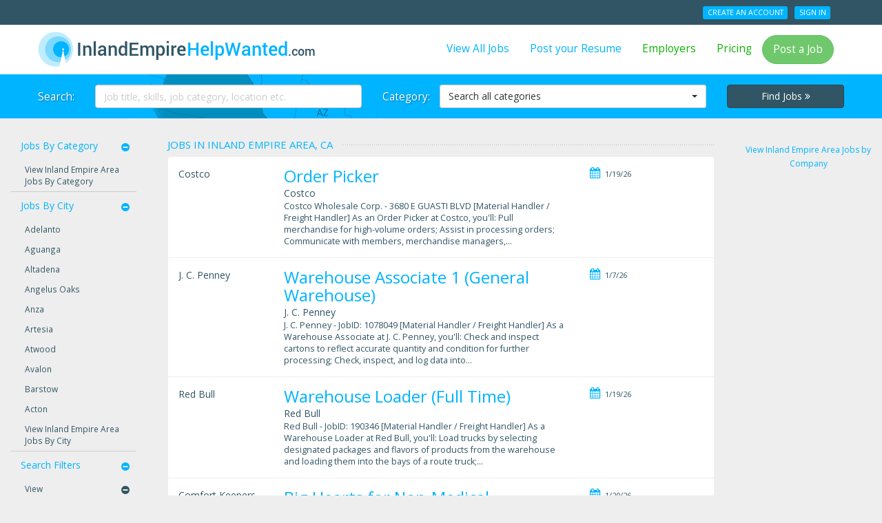

--- FILE ---
content_type: text/html; charset=utf-8
request_url: https://regionalhelpwanted.com/inland-empire-ca-jobs/
body_size: 24037
content:
<!DOCTYPE html>
<html lang="en">
<head>
    <meta http-equiv="X-UA-Compatible" content="IE=edge">
    <meta name="description" content="Jobs, job search and local employment opportunities in Riverside, CA. Post your resume and apply to jobs for free. Let the best local employers in Riverside, CA find you on InlandEmpireHelpWanted.com by RegionalHelpWanted. Local Jobs that Work.">
    <meta name="keywords" content="Jobs in Riverside, Riverside, CA job search, employment in Riverside, CA, Riverside, CA careers, Riverside, CA job listings, work in Riverside, CA, InlandEmpireHelpWanted.com, Inland Empire Help Wanted, regionalhelpwanted, regional help wanted, help wanted, local jobs, job search">
    <meta name="viewport" content="width=device-width, initial-scale=1">
    <title>Jobs in Riverside, CA | InlandEmpireHelpWanted.com</title>
    <link rel="canonical" href="/inland-empire-ca-jobs/?sn=310&d=summary&m=25&page=1">
 <link rel="next" href="https://regionalhelpwanted.com/inland-empire-ca-jobs/?page=2" /> 


    <meta charset="utf-8">
    
    



    <link href="https://rhw-static-assets.s3.amazonaws.com/images/favicon.ico" rel="shortcut icon" type="image/x-icon" />
    





<link rel="stylesheet" type="text/css" media="all" href="https://rhw-static-assets.s3.amazonaws.com/css/bootstrap.3.3.4.min.css" />
<link rel="stylesheet" type="text/css" media="all" href="https://rhw-static-assets.s3.amazonaws.com/cloudflare/bootstrap-select.1.10.0.min.css" />
<link rel="stylesheet" type="text/css" media="all" href="//maxcdn.bootstrapcdn.com/font-awesome/4.7.0/css/font-awesome.min.css" />
<link rel="stylesheet" type="text/css" media="all" href="//fonts.googleapis.com/css?family=Roboto:400,500,700|Open+Sans:400italic,400,700" />




    <link rel="stylesheet" type="text/css" href="https://rhw-static-assets.s3.amazonaws.com/css/rhw.84c2cd7a.min.css">



<style type="text/css">
    #hero .container, .tj-hero-bg {
        background-image:       url(https://rhw-static-assets.s3.amazonaws.com/images/maps/310_map.png);
    }
</style>


<!--[if lt IE 9]>
	<style type="text/css">.hidden-ltie9 { display: none; }</style>
    <script src="https://oss.maxcdn.com/html5shiv/3.7.2/html5shiv.min.js"></script>
    <script src="https://oss.maxcdn.com/respond/1.4.2/respond.min.js"></script>
<![endif]-->

    

    
<script>
  (function(i,s,o,g,r,a,m){i['GoogleAnalyticsObject']=r;i[r]=i[r]||function(){
  (i[r].q=i[r].q||[]).push(arguments)},i[r].l=1*new Date();a=s.createElement(o),
  m=s.getElementsByTagName(o)[0];a.async=1;a.src=g;m.parentNode.insertBefore(a,m)
  })(window,document,'script','//www.google-analytics.com/analytics.js','ga');

  ga('create', 'UA-51170632-1', 'regionalhelpwanted.com');
  ga('send', 'pageview');

</script>




<!-- Google Tag Manager -->
<noscript><iframe src="//www.googletagmanager.com/ns.html?id=GTM-KXC2MJ"
height="0" width="0" style="display:none;visibility:hidden"></iframe></noscript>
<script>(function(w,d,s,l,i){w[l]=w[l]||[];w[l].push({'gtm.start':
new Date().getTime(),event:'gtm.js'});var f=d.getElementsByTagName(s)[0],
j=d.createElement(s),dl=l!='dataLayer'?'&l='+l:'';j.async=true;j.src=
'//www.googletagmanager.com/gtm.js?id='+i+dl;f.parentNode.insertBefore(j,f);
})(window,document,'script','dataLayer','GTM-KXC2MJ');</script>
<!-- End Google Tag Manager -->




<script type="text/javascript" src="https://rhw-static-assets.s3.amazonaws.com/js/jquery-latest/v1.11.1.js"></script>


    <script>
  (function(i,s,o,g,r,a,m){i['GoogleAnalyticsObject']=r;i[r]=i[r]||function(){
  (i[r].q=i[r].q||[]).push(arguments)},i[r].l=1*new Date();a=s.createElement(o),
  m=s.getElementsByTagName(o)[0];a.async=1;a.src=g;m.parentNode.insertBefore(a,m)
  })(window,document,'script','//www.google-analytics.com/analytics.js','ga');

  ga('create', 'UA-51170632-1', 'regionalhelpwanted.com');
  ga('send', 'pageview');

</script>




<!-- Google Tag Manager -->
<noscript><iframe src="//www.googletagmanager.com/ns.html?id=GTM-KXC2MJ"
height="0" width="0" style="display:none;visibility:hidden"></iframe></noscript>
<script>(function(w,d,s,l,i){w[l]=w[l]||[];w[l].push({'gtm.start':
new Date().getTime(),event:'gtm.js'});var f=d.getElementsByTagName(s)[0],
j=d.createElement(s),dl=l!='dataLayer'?'&l='+l:'';j.async=true;j.src=
'//www.googletagmanager.com/gtm.js?id='+i+dl;f.parentNode.insertBefore(j,f);
})(window,document,'script','dataLayer','GTM-KXC2MJ');</script>
<!-- End Google Tag Manager -->

</head>

<body class="jobs-listing">
<div class="pageframe" data-role="page">
<section class="pagerow" data-role="header"><div id="signedout-alert-message" style="display:none;"></div><div id="header-container"><header class="wrapper clearfix"><div id="topbar" class="hidden-xs hidden-xxs"><div class="container"><div class="row"><div class="col-md-6 col-sm-4"><span class="top-feature"></span></div><div class="col-md-6 col-sm-8 pull-right text-right"><ul class="user-account-li list-unstyled list-inline" id="user-account-links"></ul></div></div></div></div><div class="navbar navbar-default" role="navigation"><div class="container"><header class="navbar-header"><a class="navbar-brand" href="/inland-empire-ca-jobs/"><img class="img-responsive" src="https://rhw-static-assets.s3.amazonaws.com/images/site_logos/310_sitelogo.png" alt="InlandEmpireHelpWanted.com" title="InlandEmpireHelpWanted.com" /></a><div class="btn-group pull-right" role="group"><button type="button" class="navbar-toggle btn btn-default" data-toggle="collapse" data-target=".navbar-collapse"><i class="fa fa-bars"></i>&nbsp;Menu</button><button type="button" class="navbar-toggle btn btn-default search-toggle" data-toggle="collapse" data-target=".search-collapse"><i class="fa fa-search"></i>&nbsp;Search Jobs</button></div></header><nav class="collapse navbar-collapse"><ul class="nav navbar-nav navbar-right"><li><a href="/inland-empire-ca/find-jobs/">View All Jobs</a></li><li><a href="/inland-empire-ca/seeker/add-resume/" rel="nofollow">Post your Resume</a></li><li><a class="green" href="/inland-empire-ca/employer/" rel="nofollow">Employers</a></li><li><a class="green" href="/inland-empire-ca-recruitment/" rel="nofollow">Pricing</a></li><li><a class="btn btn-success common-modal this-modal-title" href="/inland-empire-ca/employer/signin-signup/" rel="nofollow">Post a Job</a></li><li class="hidden-lg hidden-md hidden-sm divider"></li><li class="hidden-lg hidden-md hidden-sm"><ul class="nav user-account-li list-unstyled"><li><a href="/inland-empire-ca/seeker/signup/" rel="nofollow">Create an Account</a></li><li><a href="/inland-empire-ca/login-seeker/" rel="nofollow">Sign In</a></li></ul></li></ul></nav></div></div></header></div><div class="hidden-lg hidden-m hero-divider"></div><section id="hero" class="page collapse search-collapse"><div class="wrapper clearfix"><div class="container center-block"><form name="search_jobs" id="search_jobs" action="/inland-empire-ca/job-search/" class="form-horizontal" method="get" role="form"><div class="row"><div class="col-sm-5"><div class="form-group"><label for="id_q" class="col-md-2 control-label hidden-sm">Search:</label><div class="col-md-10"><input type="text" name="q" class="form-control" placeholder="Job title, skills, job category, location etc." id="id_q"></div></div></div><div class="col-sm-5"><div class="form-group"><label for="id_category" class="col-md-2 control-label hidden-sm">Category:</label><div class="col-md-10"><select name="category" class="dropdown form-control" id="id_category"><option value="" selected>Search all categories</option><option value="Accounting/Auditing">Accounting/Auditing</option><option value="Administrative/Clerical">Administrative/Clerical</option><option value="Advertising">Advertising</option><option value="Aerospace Engineering">Aerospace Engineering</option><option value="Agriculture">Agriculture</option><option value="Architecture">Architecture</option><option value="Arts/Entertainment">Arts/Entertainment</option><option value="Automotive/Mechanic">Automotive/Mechanic</option><option value="Aviation/Aerospace">Aviation/Aerospace</option><option value="Beauty/Fashion">Beauty/Fashion</option><option value="Biotech/Biotechnology">Biotech/Biotechnology</option><option value="Broadcasting/Media">Broadcasting/Media</option><option value="Cabinet Maker">Cabinet Maker</option><option value="Caregiver/Assisted Living">Caregiver/Assisted Living</option><option value="Carpenter">Carpenter</option><option value="Chemical Engineering/ Petroleum Engineering">Chemical Engineering/ Petroleum Engineering</option><option value="Child Care/Daycare">Child Care/Daycare</option><option value="Civil Engineering">Civil Engineering</option><option value="CNA/Nurse Aide">CNA/Nurse Aide</option><option value="College/University">College/University</option><option value="Computer Programming">Computer Programming</option><option value="Construction">Construction</option><option value="Construction Estimator">Construction Estimator</option><option value="Construction Laborer">Construction Laborer</option><option value="Construction Management/Supervisor">Construction Management/Supervisor</option><option value="Consulting">Consulting</option><option value="Customer Service/Support">Customer Service/Support</option><option value="Data Entry/Processing">Data Entry/Processing</option><option value="Debt Collection">Debt Collection</option><option value="Delivery Driver">Delivery Driver</option><option value="Dental">Dental</option><option value="Driving/CDL">Driving/CDL</option><option value="Drywall">Drywall</option><option value="Education/Training/Tutoring">Education/Training/Tutoring</option><option value="Electrical Engineering">Electrical Engineering</option><option value="Electrician">Electrician</option><option value="Energy Oil &amp; Gas : Drivers">Energy Oil &amp; Gas : Drivers</option><option value="Energy/Power Plant/Utility">Energy/Power Plant/Utility</option><option value="Engineering">Engineering</option><option value="Entry Level">Entry Level</option><option value="Environmental Engineering">Environmental Engineering</option><option value="Environmental Laboratory">Environmental Laboratory</option><option value="Environmental Science/Physical Science">Environmental Science/Physical Science</option><option value="Fabrication">Fabrication</option><option value="Finance/Banking">Finance/Banking</option><option value="Forklift Operator">Forklift Operator</option><option value="Geological Engineering">Geological Engineering</option><option value="Government">Government</option><option value="Graphic Design/Printing">Graphic Design/Printing</option><option value="Green">Green</option><option value="Green Energy">Green Energy</option><option value="Healthcare">Healthcare</option><option value="Healthcare Administration/Management/Finance">Healthcare Administration/Management/Finance</option><option value="Healthcare IT">Healthcare IT</option><option value="Healthcare Support">Healthcare Support</option><option value="Heavy Equipment Operator">Heavy Equipment Operator</option><option value="Home Health Care/Home Health Aide">Home Health Care/Home Health Aide</option><option value="Hospitality/Tourism">Hospitality/Tourism</option><option value="Housekeeping">Housekeeping</option><option value="Human Resources/Recruiting">Human Resources/Recruiting</option><option value="Human Services/Direct Care">Human Services/Direct Care</option><option value="HVAC/Plumbing">HVAC/Plumbing</option><option value="Industrial Engineering">Industrial Engineering</option><option value="Insurance">Insurance</option><option value="Interior Design">Interior Design</option><option value="Internet/Web Design/Social Media">Internet/Web Design/Social Media</option><option value="IT Contract">IT Contract</option><option value="IT/Computer">IT/Computer</option><option value="Janitorial/Custodian">Janitorial/Custodian</option><option value="Laboratory/Pathology">Laboratory/Pathology</option><option value="Landscaping">Landscaping</option><option value="Law Enforcement/Security">Law Enforcement/Security</option><option value="Legal">Legal</option><option value="Library">Library</option><option value="Logistics">Logistics</option><option value="LPN/LVN">LPN/LVN</option><option value="Machinist">Machinist</option><option value="Maintenance/Repair">Maintenance/Repair</option><option value="Management">Management</option><option value="Manufacturing/Production">Manufacturing/Production</option><option value="Marketing/Public Relations">Marketing/Public Relations</option><option value="Mechanical Engineering">Mechanical Engineering</option><option value="Medical Assistant">Medical Assistant</option><option value="Medical Office">Medical Office</option><option value="Medical Records/Transcription/Coding">Medical Records/Transcription/Coding</option><option value="Military">Military</option><option value="Mining">Mining</option><option value="Non Profit">Non Profit</option><option value="Nurse Practitioner">Nurse Practitioner</option><option value="Oil Drilling/Gas Drilling">Oil Drilling/Gas Drilling</option><option value="Oil Rig Roughneck/Roustabout">Oil Rig Roughneck/Roustabout</option><option value="Oil/Gas">Oil/Gas</option><option value="Optometry/Optician">Optometry/Optician</option><option value="Other">Other</option><option value="Painting">Painting</option><option value="Paramedic/EMT">Paramedic/EMT</option><option value="Pharmacy Technician/Pharmacist">Pharmacy Technician/Pharmacist</option><option value="Physical Therapy/Occupational Therapy">Physical Therapy/Occupational Therapy</option><option value="Physician">Physician</option><option value="Physician Assistant">Physician Assistant</option><option value="Power Engineering">Power Engineering</option><option value="Preschool Teacher">Preschool Teacher</option><option value="Programming">Programming</option><option value="Publishing">Publishing</option><option value="Purchasing/Inventory">Purchasing/Inventory</option><option value="Radiology/Radiologic Technologist">Radiology/Radiologic Technologist</option><option value="Real Estate">Real Estate</option><option value="Research and Development">Research and Development</option><option value="Restaurant/Food Service">Restaurant/Food Service</option><option value="Retail">Retail</option><option value="RN/Nurse Manager">RN/Nurse Manager</option><option value="Sales">Sales</option><option value="Salon/Spa">Salon/Spa</option><option value="Science">Science</option><option value="Seasonal">Seasonal</option><option value="Security">Security</option><option value="Social Worker">Social Worker</option><option value="Software">Software</option><option value="Solar Energy">Solar Energy</option><option value="Sports/Fitness">Sports/Fitness</option><option value="Structural Engineering">Structural Engineering</option><option value="Technical">Technical</option><option value="Telecommunications">Telecommunications</option><option value="Telemarketing">Telemarketing</option><option value="Temporary">Temporary</option><option value="Trades/Labor">Trades/Labor</option><option value="Transportation">Transportation</option><option value="Veterinary/Animal Care">Veterinary/Animal Care</option><option value="Warehouse/Dockworker">Warehouse/Dockworker</option><option value="Welding">Welding</option><option value="Woodworking">Woodworking</option><option value="Work from Home">Work from Home</option></select></div></div></div><div class="col-sm-2 col-sm-offset-0 col-xs-3 col-xs-offset-9 col-xxs-5 col-xxs-offset-7"><button type="submit" class="btn btn-dark btn-block no-rad">Find Jobs <span class="fa fa-angle-double-right"></span></button></div></div></form></div></div></section></section><section class="pagerow expand ui-content" role="main"><div id="main-container" class="clearfix"><div class="wrapper clearfix"><div class="container-fluid"><div class="row"><div class="col-xs-12"><div class="row"><div class="col-md-8 col-md-push-2 col-xs-12 home-main"><h1 class="title all-jobs"><span>Jobs in Inland Empire Area, CA</span></h1><div class="all-jobs"><div id="job_83256b5bd65c06e2de7f23b1f&amp;ri=a0e45e92e2ea4cb2bc86d9d3b13db381&amp;job_loc=Ontario%2CCA&amp;q=&amp;spl=v1%253Apq8BYLtzY5w3NAwQ%253AdVhXAQFjl903g5Jzomq%252F0w%253D%253D%253AS7bq0qFsfteLwPftxhZhjya8333H5AGBFP5GpqE9x19YFa9zyKVElnaM3ZcNlMjY8yk700R7FWAY3UJg6GHnldxEMsgc3FLTV51KVij7XjmTdmzcyM1niNDxTmCII%252FgEWAheL5l44yGHNtE29Odm9L9c%252FT1TFxzIzhsVlV20X1qAqRrSGfV5WCz60n87wg%253D%253D&amp;encrypt=0&amp;l=92501" class="row job-wrap"><div class="result_logo_container"><span class="apply-job-company">Costco</span></div><div class="job-result-content"><div class="job-title hidden-lg hidden-md hidden-sm"><form method="POST" action="/inland-empire-ca/job-path/" target="_blank"><input type="hidden" name="csrfmiddlewaretoken" value="8BP9CXp7uFZ4zDo5xz3uPADCUQnS2x8JCJXOm68z547Cbt4iAMX4ZAGrYfD7D1mg"><input type="hidden" value="{&quot;url&quot;: &quot;https://www.jobs2careers.com/click.php?jid=83256b5bd65c06e2de7f23b1f&amp;ri=a0e45e92e2ea4cb2bc86d9d3b13db381&amp;job_loc=Ontario%2CCA&amp;q=&amp;spl=v1%253Apq8BYLtzY5w3NAwQ%253AdVhXAQFjl903g5Jzomq%252F0w%253D%253D%253AS7bq0qFsfteLwPftxhZhjya8333H5AGBFP5GpqE9x19YFa9zyKVElnaM3ZcNlMjY8yk700R7FWAY3UJg6GHnldxEMsgc3FLTV51KVij7XjmTdmzcyM1niNDxTmCII%252FgEWAheL5l44yGHNtE29Odm9L9c%252FT1TFxzIzhsVlV20X1qAqRrSGfV5WCz60n87wg%253D%253D&amp;encrypt=0&amp;l=92501&quot;}" name="ad_data"/><h2><a class="backfill_ad"> Order Picker </a></h2></form></div><div class="job-main"><div class="job-title hidden-xs hidden-xxs"><form method="POST" action="/inland-empire-ca/job-path/" target="_blank"><input type="hidden" name="csrfmiddlewaretoken" value="8BP9CXp7uFZ4zDo5xz3uPADCUQnS2x8JCJXOm68z547Cbt4iAMX4ZAGrYfD7D1mg"><input type="hidden" value="{&quot;url&quot;: &quot;https://www.jobs2careers.com/click.php?jid=83256b5bd65c06e2de7f23b1f&amp;ri=a0e45e92e2ea4cb2bc86d9d3b13db381&amp;job_loc=Ontario%2CCA&amp;q=&amp;spl=v1%253Apq8BYLtzY5w3NAwQ%253AdVhXAQFjl903g5Jzomq%252F0w%253D%253D%253AS7bq0qFsfteLwPftxhZhjya8333H5AGBFP5GpqE9x19YFa9zyKVElnaM3ZcNlMjY8yk700R7FWAY3UJg6GHnldxEMsgc3FLTV51KVij7XjmTdmzcyM1niNDxTmCII%252FgEWAheL5l44yGHNtE29Odm9L9c%252FT1TFxzIzhsVlV20X1qAqRrSGfV5WCz60n87wg%253D%253D&amp;encrypt=0&amp;l=92501&quot;}" name="ad_data"/><h2><a class="backfill_ad"> Order Picker </a></h2></form></div><div class="job-company"><span class="apply-job-company">Costco</span></div><div class="job-body hidden-xs hidden-xxs">
            Costco Wholesale Corp. - 3680 E GUASTI BLVD [Material Handler / Freight Handler] As an Order Picker at Costco, you'll: Pull merchandise for high-volume orders; Assist in processing orders; Communicate with members, merchandise managers,...
            
            </div></div><div class="job-info"><div class="job-specifics"><ul class="list-unstyled"><li><i class="fa fa-fw fa-calendar tip hidden-xs hidden-xxs" data-container="body" title="naturaltime"></i> 1/19/26</li></ul></div></div></div></div><div id="job_834cf977b97c06e2d8e60177f&amp;ri=a0e45e92e2ea4cb2bc86d9d3b13db381&amp;job_loc=San+Bernardino%2CCA&amp;q=&amp;spl=v1%253APuwUFbzo615pxzLE%253AGKgxHpxQXa4caeAnFGjF%252Fw%253D%253D%253A1KuwIC5GubqAHpxuOf3LXHaRdbDdktHHREC3kRzB3H6o14n3rPJtWDU7QAYT3SFYxoZGeHGDW1lZut2uldk%252BjJHhpOnqU%252Fgcfd67X4kfLm6xZN8jgpYw73E3TpZ4rDHgvNKOVFg38nDyjYsmqvfYORSEdR59MGFcXfV5iNvipTKsl478PXl%252BuMFY6HU%252F45mWmqlXWSb7aQ%253D%253D&amp;encrypt=0&amp;l=92501" class="row job-wrap"><div class="result_logo_container"><span class="apply-job-company">J. C. Penney</span></div><div class="job-result-content"><div class="job-title hidden-lg hidden-md hidden-sm"><form method="POST" action="/inland-empire-ca/job-path/" target="_blank"><input type="hidden" name="csrfmiddlewaretoken" value="8BP9CXp7uFZ4zDo5xz3uPADCUQnS2x8JCJXOm68z547Cbt4iAMX4ZAGrYfD7D1mg"><input type="hidden" value="{&quot;url&quot;: &quot;https://www.jobs2careers.com/click.php?jid=834cf977b97c06e2d8e60177f&amp;ri=a0e45e92e2ea4cb2bc86d9d3b13db381&amp;job_loc=San+Bernardino%2CCA&amp;q=&amp;spl=v1%253APuwUFbzo615pxzLE%253AGKgxHpxQXa4caeAnFGjF%252Fw%253D%253D%253A1KuwIC5GubqAHpxuOf3LXHaRdbDdktHHREC3kRzB3H6o14n3rPJtWDU7QAYT3SFYxoZGeHGDW1lZut2uldk%252BjJHhpOnqU%252Fgcfd67X4kfLm6xZN8jgpYw73E3TpZ4rDHgvNKOVFg38nDyjYsmqvfYORSEdR59MGFcXfV5iNvipTKsl478PXl%252BuMFY6HU%252F45mWmqlXWSb7aQ%253D%253D&amp;encrypt=0&amp;l=92501&quot;}" name="ad_data"/><h2><a class="backfill_ad"> Warehouse Associate 1 (General Warehouse) </a></h2></form></div><div class="job-main"><div class="job-title hidden-xs hidden-xxs"><form method="POST" action="/inland-empire-ca/job-path/" target="_blank"><input type="hidden" name="csrfmiddlewaretoken" value="8BP9CXp7uFZ4zDo5xz3uPADCUQnS2x8JCJXOm68z547Cbt4iAMX4ZAGrYfD7D1mg"><input type="hidden" value="{&quot;url&quot;: &quot;https://www.jobs2careers.com/click.php?jid=834cf977b97c06e2d8e60177f&amp;ri=a0e45e92e2ea4cb2bc86d9d3b13db381&amp;job_loc=San+Bernardino%2CCA&amp;q=&amp;spl=v1%253APuwUFbzo615pxzLE%253AGKgxHpxQXa4caeAnFGjF%252Fw%253D%253D%253A1KuwIC5GubqAHpxuOf3LXHaRdbDdktHHREC3kRzB3H6o14n3rPJtWDU7QAYT3SFYxoZGeHGDW1lZut2uldk%252BjJHhpOnqU%252Fgcfd67X4kfLm6xZN8jgpYw73E3TpZ4rDHgvNKOVFg38nDyjYsmqvfYORSEdR59MGFcXfV5iNvipTKsl478PXl%252BuMFY6HU%252F45mWmqlXWSb7aQ%253D%253D&amp;encrypt=0&amp;l=92501&quot;}" name="ad_data"/><h2><a class="backfill_ad"> Warehouse Associate 1 (General Warehouse) </a></h2></form></div><div class="job-company"><span class="apply-job-company">J. C. Penney</span></div><div class="job-body hidden-xs hidden-xxs">
            J. C. Penney - JobID: 1078049 [Material Handler / Freight Handler] As a Warehouse Associate at J. C. Penney, you'll: Check and inspect cartons to reflect accurate quantity and condition for further processing; Check, inspect, and log data into...
            
            </div></div><div class="job-info"><div class="job-specifics"><ul class="list-unstyled"><li><i class="fa fa-fw fa-calendar tip hidden-xs hidden-xxs" data-container="body" title="naturaltime"></i> 1/7/26</li></ul></div></div></div></div><div id="job_82dd15f0d1bc06e2c1f8c901f&amp;ri=a0e45e92e2ea4cb2bc86d9d3b13db381&amp;job_loc=Riverside%2CCA&amp;q=&amp;spl=v1%253AClrFYrLRq5YL%252BQ45%253AYL5jEPCS9lDQ8mxHxTVBQg%253D%253D%253Aor%252FUZgv0c%252Bkc5mxfOsdEkwKdiMa2acFfAjOB9kakKXoSWOywpDCQ3CIA2tBWnYf1EW9SiCeHNBBco2G91aHkxbqvbEaKPYVx6Dwq8a4M8WPPvDChDLlBNIDawjeat2R%252FwVflSlH2cP2Kmmb7qiKOqOOGLU4sTRiNhCrhtJwJwOuPjlP7C1nVnuhbHnPZiR4xoOqzM2Wvzg%253D%253D&amp;encrypt=0&amp;l=92501" class="row job-wrap"><div class="result_logo_container"><span class="apply-job-company">Red Bull</span></div><div class="job-result-content"><div class="job-title hidden-lg hidden-md hidden-sm"><form method="POST" action="/inland-empire-ca/job-path/" target="_blank"><input type="hidden" name="csrfmiddlewaretoken" value="8BP9CXp7uFZ4zDo5xz3uPADCUQnS2x8JCJXOm68z547Cbt4iAMX4ZAGrYfD7D1mg"><input type="hidden" value="{&quot;url&quot;: &quot;https://www.jobs2careers.com/click.php?jid=82dd15f0d1bc06e2c1f8c901f&amp;ri=a0e45e92e2ea4cb2bc86d9d3b13db381&amp;job_loc=Riverside%2CCA&amp;q=&amp;spl=v1%253AClrFYrLRq5YL%252BQ45%253AYL5jEPCS9lDQ8mxHxTVBQg%253D%253D%253Aor%252FUZgv0c%252Bkc5mxfOsdEkwKdiMa2acFfAjOB9kakKXoSWOywpDCQ3CIA2tBWnYf1EW9SiCeHNBBco2G91aHkxbqvbEaKPYVx6Dwq8a4M8WPPvDChDLlBNIDawjeat2R%252FwVflSlH2cP2Kmmb7qiKOqOOGLU4sTRiNhCrhtJwJwOuPjlP7C1nVnuhbHnPZiR4xoOqzM2Wvzg%253D%253D&amp;encrypt=0&amp;l=92501&quot;}" name="ad_data"/><h2><a class="backfill_ad"> Warehouse Loader (Full Time) </a></h2></form></div><div class="job-main"><div class="job-title hidden-xs hidden-xxs"><form method="POST" action="/inland-empire-ca/job-path/" target="_blank"><input type="hidden" name="csrfmiddlewaretoken" value="8BP9CXp7uFZ4zDo5xz3uPADCUQnS2x8JCJXOm68z547Cbt4iAMX4ZAGrYfD7D1mg"><input type="hidden" value="{&quot;url&quot;: &quot;https://www.jobs2careers.com/click.php?jid=82dd15f0d1bc06e2c1f8c901f&amp;ri=a0e45e92e2ea4cb2bc86d9d3b13db381&amp;job_loc=Riverside%2CCA&amp;q=&amp;spl=v1%253AClrFYrLRq5YL%252BQ45%253AYL5jEPCS9lDQ8mxHxTVBQg%253D%253D%253Aor%252FUZgv0c%252Bkc5mxfOsdEkwKdiMa2acFfAjOB9kakKXoSWOywpDCQ3CIA2tBWnYf1EW9SiCeHNBBco2G91aHkxbqvbEaKPYVx6Dwq8a4M8WPPvDChDLlBNIDawjeat2R%252FwVflSlH2cP2Kmmb7qiKOqOOGLU4sTRiNhCrhtJwJwOuPjlP7C1nVnuhbHnPZiR4xoOqzM2Wvzg%253D%253D&amp;encrypt=0&amp;l=92501&quot;}" name="ad_data"/><h2><a class="backfill_ad"> Warehouse Loader (Full Time) </a></h2></form></div><div class="job-company"><span class="apply-job-company">Red Bull</span></div><div class="job-body hidden-xs hidden-xxs">
            Red Bull - JobID: 190346 [Material Handler / Freight Handler] As a Warehouse Loader at Red Bull, you'll: Load trucks by selecting designated packages and flavors of products from the warehouse and loading them into the bays of a route truck;...
            
            </div></div><div class="job-info"><div class="job-specifics"><ul class="list-unstyled"><li><i class="fa fa-fw fa-calendar tip hidden-xs hidden-xxs" data-container="body" title="naturaltime"></i> 1/19/26</li></ul></div></div></div></div><div id="job_82e5b32f71dc06e2c272a4fbf&amp;ri=a0e45e92e2ea4cb2bc86d9d3b13db381&amp;job_loc=Grand+Terrace%2CCA&amp;q=&amp;spl=v1%253AbjOH7hM7ixMuJNcF%253AwxQOkZ74qmSk50t2n%252BDl8w%253D%253D%253AS8dAAdKdgWHaCPxA8uuLgC2TTwBkK1HznJpoDU13AOD7i8fuoFDlwbupHw%252Bc5opiupU8%252BljCGgXaQirYdD%252Fr%252B2xXKsAdU6Vo7FxGg9I7QmpgeuXPekjDvIyT%252FWx3AAqmz%252Fw7zEaHzEHzXiYZly0RPrXlTnzVhBy6YzioHO4O5WGTLpFXRYF%252BCisqNdNoeirJXMX6rYTe7g%253D%253D&amp;encrypt=0&amp;l=92501" class="row job-wrap"><div class="result_logo_container"><span class="apply-job-company">Comfort Keepers</span></div><div class="job-result-content"><div class="job-title hidden-lg hidden-md hidden-sm"><form method="POST" action="/inland-empire-ca/job-path/" target="_blank"><input type="hidden" name="csrfmiddlewaretoken" value="8BP9CXp7uFZ4zDo5xz3uPADCUQnS2x8JCJXOm68z547Cbt4iAMX4ZAGrYfD7D1mg"><input type="hidden" value="{&quot;url&quot;: &quot;https://www.jobs2careers.com/click.php?jid=82e5b32f71dc06e2c272a4fbf&amp;ri=a0e45e92e2ea4cb2bc86d9d3b13db381&amp;job_loc=Grand+Terrace%2CCA&amp;q=&amp;spl=v1%253AbjOH7hM7ixMuJNcF%253AwxQOkZ74qmSk50t2n%252BDl8w%253D%253D%253AS8dAAdKdgWHaCPxA8uuLgC2TTwBkK1HznJpoDU13AOD7i8fuoFDlwbupHw%252Bc5opiupU8%252BljCGgXaQirYdD%252Fr%252B2xXKsAdU6Vo7FxGg9I7QmpgeuXPekjDvIyT%252FWx3AAqmz%252Fw7zEaHzEHzXiYZly0RPrXlTnzVhBy6YzioHO4O5WGTLpFXRYF%252BCisqNdNoeirJXMX6rYTe7g%253D%253D&amp;encrypt=0&amp;l=92501&quot;}" name="ad_data"/><h2><a class="backfill_ad">Big Hearts for Non-Medical Homecare for Seniors ~~Flexible Schedules!!</a></h2></form></div><div class="job-main"><div class="job-title hidden-xs hidden-xxs"><form method="POST" action="/inland-empire-ca/job-path/" target="_blank"><input type="hidden" name="csrfmiddlewaretoken" value="8BP9CXp7uFZ4zDo5xz3uPADCUQnS2x8JCJXOm68z547Cbt4iAMX4ZAGrYfD7D1mg"><input type="hidden" value="{&quot;url&quot;: &quot;https://www.jobs2careers.com/click.php?jid=82e5b32f71dc06e2c272a4fbf&amp;ri=a0e45e92e2ea4cb2bc86d9d3b13db381&amp;job_loc=Grand+Terrace%2CCA&amp;q=&amp;spl=v1%253AbjOH7hM7ixMuJNcF%253AwxQOkZ74qmSk50t2n%252BDl8w%253D%253D%253AS8dAAdKdgWHaCPxA8uuLgC2TTwBkK1HznJpoDU13AOD7i8fuoFDlwbupHw%252Bc5opiupU8%252BljCGgXaQirYdD%252Fr%252B2xXKsAdU6Vo7FxGg9I7QmpgeuXPekjDvIyT%252FWx3AAqmz%252Fw7zEaHzEHzXiYZly0RPrXlTnzVhBy6YzioHO4O5WGTLpFXRYF%252BCisqNdNoeirJXMX6rYTe7g%253D%253D&amp;encrypt=0&amp;l=92501&quot;}" name="ad_data"/><h2><a class="backfill_ad">Big Hearts for Non-Medical Homecare for Seniors ~~Flexible Schedules!!</a></h2></form></div><div class="job-company"><span class="apply-job-company">Comfort Keepers</span></div><div class="job-body hidden-xs hidden-xxs">
            Helping Seniors is so rewarding!! Are You Ready Make a difference in the lives of others?... With Comfort Keepers, you get paid to bring joy to others. You can't put a price tag on...
            
            </div></div><div class="job-info"><div class="job-specifics"><ul class="list-unstyled"><li><i class="fa fa-fw fa-calendar tip hidden-xs hidden-xxs" data-container="body" title="naturaltime"></i> 1/20/26</li></ul></div></div></div></div><div id="job_8289c832676c06e2c4b5152af&amp;ri=a0e45e92e2ea4cb2bc86d9d3b13db381&amp;job_loc=Colton%2CCA&amp;q=&amp;spl=v1%253AnukGSSThWzbg2Q4A%253AKEXsjgkCdxgC0c%252FfSdu1ww%253D%253D%253AQi3Ib27LxtpIq2Z5SbhWXfcwqMwwLuQm6mC9tXOYdeWeuDmKvLdM9d3ooCUqdyJLlsoSDgNgSpAu%252BrsV%252FgMd0nsjw7fPYaMKdby3hLSsxOXQ3jWbjD14S%252FgN3PFKtGu%252BC5sf6ygW5c14ovFTADfyr8e9qEIogPVh4lzHCHRQpajkyEHijHWcJ8%252FUi%252FCXujJxaWA7eU5h5Q%253D%253D&amp;encrypt=0&amp;l=92501" class="row job-wrap"><div class="result_logo_container"><span class="apply-job-company">LV Petroleum</span></div><div class="job-result-content"><div class="job-title hidden-lg hidden-md hidden-sm"><form method="POST" action="/inland-empire-ca/job-path/" target="_blank"><input type="hidden" name="csrfmiddlewaretoken" value="8BP9CXp7uFZ4zDo5xz3uPADCUQnS2x8JCJXOm68z547Cbt4iAMX4ZAGrYfD7D1mg"><input type="hidden" value="{&quot;url&quot;: &quot;https://www.jobs2careers.com/click.php?jid=8289c832676c06e2c4b5152af&amp;ri=a0e45e92e2ea4cb2bc86d9d3b13db381&amp;job_loc=Colton%2CCA&amp;q=&amp;spl=v1%253AnukGSSThWzbg2Q4A%253AKEXsjgkCdxgC0c%252FfSdu1ww%253D%253D%253AQi3Ib27LxtpIq2Z5SbhWXfcwqMwwLuQm6mC9tXOYdeWeuDmKvLdM9d3ooCUqdyJLlsoSDgNgSpAu%252BrsV%252FgMd0nsjw7fPYaMKdby3hLSsxOXQ3jWbjD14S%252FgN3PFKtGu%252BC5sf6ygW5c14ovFTADfyr8e9qEIogPVh4lzHCHRQpajkyEHijHWcJ8%252FUi%252FCXujJxaWA7eU5h5Q%253D%253D&amp;encrypt=0&amp;l=92501&quot;}" name="ad_data"/><h2><a class="backfill_ad"> Data Entry Clerk - Work From Home </a></h2></form></div><div class="job-main"><div class="job-title hidden-xs hidden-xxs"><form method="POST" action="/inland-empire-ca/job-path/" target="_blank"><input type="hidden" name="csrfmiddlewaretoken" value="8BP9CXp7uFZ4zDo5xz3uPADCUQnS2x8JCJXOm68z547Cbt4iAMX4ZAGrYfD7D1mg"><input type="hidden" value="{&quot;url&quot;: &quot;https://www.jobs2careers.com/click.php?jid=8289c832676c06e2c4b5152af&amp;ri=a0e45e92e2ea4cb2bc86d9d3b13db381&amp;job_loc=Colton%2CCA&amp;q=&amp;spl=v1%253AnukGSSThWzbg2Q4A%253AKEXsjgkCdxgC0c%252FfSdu1ww%253D%253D%253AQi3Ib27LxtpIq2Z5SbhWXfcwqMwwLuQm6mC9tXOYdeWeuDmKvLdM9d3ooCUqdyJLlsoSDgNgSpAu%252BrsV%252FgMd0nsjw7fPYaMKdby3hLSsxOXQ3jWbjD14S%252FgN3PFKtGu%252BC5sf6ygW5c14ovFTADfyr8e9qEIogPVh4lzHCHRQpajkyEHijHWcJ8%252FUi%252FCXujJxaWA7eU5h5Q%253D%253D&amp;encrypt=0&amp;l=92501&quot;}" name="ad_data"/><h2><a class="backfill_ad"> Data Entry Clerk - Work From Home </a></h2></form></div><div class="job-company"><span class="apply-job-company">LV Petroleum</span></div><div class="job-body hidden-xs hidden-xxs">
            [Administrative Assistant / Remote] - Anywhere in U.S. / Competitive pay / Medical, dental &amp; vision / 401k / PTO - As a Data Entry Clerk at LV Petroleum, you will: Enter and maintain accurate data into company databases; Verify the accuracy of...
            
            </div></div><div class="job-info"><div class="job-specifics"><ul class="list-unstyled"><li><i class="fa fa-fw fa-calendar tip hidden-xs hidden-xxs" data-container="body" title="naturaltime"></i> 1/12/26</li></ul></div></div></div></div><div id="job_8359f17d20fc06e2d9b681def&amp;ri=a0e45e92e2ea4cb2bc86d9d3b13db381&amp;job_loc=Ontario%2CCA&amp;q=&amp;spl=v1%253AoaJ3%252F47JVKa0YaJy%253AsdmE%252FgxKP%252F2S3%252FhFZNY8UQ%253D%253D%253AeNRF5oq91B79XdIahnOwytwU4o0HOesByFb9eZqDbmvOVbc%252BiEUL73SXncDEP1eYWHkK0F6ttpeCTw1uhxfTsiwqrQ6NcRS7VysEmG5ACNVEwYrKyBiarCWSuIlEIoe7C0jnLZdFIaBCqhyg51JoLQqH7yYCHWBgFVV698zTERPYAXu1pIa%252FVEJs%252BY50&amp;encrypt=0&amp;l=92501" class="row job-wrap"><div class="result_logo_container"><span class="apply-job-company">The Home Depot</span></div><div class="job-result-content"><div class="job-title hidden-lg hidden-md hidden-sm"><form method="POST" action="/inland-empire-ca/job-path/" target="_blank"><input type="hidden" name="csrfmiddlewaretoken" value="8BP9CXp7uFZ4zDo5xz3uPADCUQnS2x8JCJXOm68z547Cbt4iAMX4ZAGrYfD7D1mg"><input type="hidden" value="{&quot;url&quot;: &quot;https://www.jobs2careers.com/click.php?jid=8359f17d20fc06e2d9b681def&amp;ri=a0e45e92e2ea4cb2bc86d9d3b13db381&amp;job_loc=Ontario%2CCA&amp;q=&amp;spl=v1%253AoaJ3%252F47JVKa0YaJy%253AsdmE%252FgxKP%252F2S3%252FhFZNY8UQ%253D%253D%253AeNRF5oq91B79XdIahnOwytwU4o0HOesByFb9eZqDbmvOVbc%252BiEUL73SXncDEP1eYWHkK0F6ttpeCTw1uhxfTsiwqrQ6NcRS7VysEmG5ACNVEwYrKyBiarCWSuIlEIoe7C0jnLZdFIaBCqhyg51JoLQqH7yYCHWBgFVV698zTERPYAXu1pIa%252FVEJs%252BY50&amp;encrypt=0&amp;l=92501&quot;}" name="ad_data"/><h2><a class="backfill_ad"> Warehouse Associate </a></h2></form></div><div class="job-main"><div class="job-title hidden-xs hidden-xxs"><form method="POST" action="/inland-empire-ca/job-path/" target="_blank"><input type="hidden" name="csrfmiddlewaretoken" value="8BP9CXp7uFZ4zDo5xz3uPADCUQnS2x8JCJXOm68z547Cbt4iAMX4ZAGrYfD7D1mg"><input type="hidden" value="{&quot;url&quot;: &quot;https://www.jobs2careers.com/click.php?jid=8359f17d20fc06e2d9b681def&amp;ri=a0e45e92e2ea4cb2bc86d9d3b13db381&amp;job_loc=Ontario%2CCA&amp;q=&amp;spl=v1%253AoaJ3%252F47JVKa0YaJy%253AsdmE%252FgxKP%252F2S3%252FhFZNY8UQ%253D%253D%253AeNRF5oq91B79XdIahnOwytwU4o0HOesByFb9eZqDbmvOVbc%252BiEUL73SXncDEP1eYWHkK0F6ttpeCTw1uhxfTsiwqrQ6NcRS7VysEmG5ACNVEwYrKyBiarCWSuIlEIoe7C0jnLZdFIaBCqhyg51JoLQqH7yYCHWBgFVV698zTERPYAXu1pIa%252FVEJs%252BY50&amp;encrypt=0&amp;l=92501&quot;}" name="ad_data"/><h2><a class="backfill_ad"> Warehouse Associate </a></h2></form></div><div class="job-company"><span class="apply-job-company">The Home Depot</span></div><div class="job-body hidden-xs hidden-xxs">
            Home Depot - 4704 S WALKER AVE [Material Handler / Freight Handler] As a Warehouse Associate at Home Depot, you'll: Load and unload merchandise from trucks and move material within the warehouse; Carry or lift, as well as operate forklifts or...
            
            </div></div><div class="job-info"><div class="job-specifics"><ul class="list-unstyled"><li><i class="fa fa-fw fa-calendar tip hidden-xs hidden-xxs" data-container="body" title="naturaltime"></i> 1/8/26</li></ul></div></div></div></div><div id="job_836244c4e7ac06e2da0dda42f&amp;ri=a0e45e92e2ea4cb2bc86d9d3b13db381&amp;job_loc=Ontario%2CCA&amp;q=&amp;spl=v1%253ARNnCcguaXoJFnpxC%253A8B4Qcoaq3zTFKT0rQoUDOA%253D%253D%253AijhLvYfKA5VsvLOzJ0%252F3hg%252B6rGxcIlvn19a3ZoBi%252BxWoyg%252FDgFnbLmQSV63viPWV3hkOymXwnkfU2%252FFUwjw4QoNOLqYjgOaDOeuyXQLCOj9VGAM9d4M5kVRDcF7nz63rCujH5uid6XS01f8%252B%252FiyUlPbxsNVG9kp8CnX%252FK9yf3Lai%252Bi2Kzj%252BoOd8WEbOgkqZ5Ie89b6YsOA%253D%253D&amp;encrypt=0&amp;l=92501" class="row job-wrap"><div class="result_logo_container"><span class="apply-job-company">Randstad</span></div><div class="job-result-content"><div class="job-title hidden-lg hidden-md hidden-sm"><form method="POST" action="/inland-empire-ca/job-path/" target="_blank"><input type="hidden" name="csrfmiddlewaretoken" value="8BP9CXp7uFZ4zDo5xz3uPADCUQnS2x8JCJXOm68z547Cbt4iAMX4ZAGrYfD7D1mg"><input type="hidden" value="{&quot;url&quot;: &quot;https://www.jobs2careers.com/click.php?jid=836244c4e7ac06e2da0dda42f&amp;ri=a0e45e92e2ea4cb2bc86d9d3b13db381&amp;job_loc=Ontario%2CCA&amp;q=&amp;spl=v1%253ARNnCcguaXoJFnpxC%253A8B4Qcoaq3zTFKT0rQoUDOA%253D%253D%253AijhLvYfKA5VsvLOzJ0%252F3hg%252B6rGxcIlvn19a3ZoBi%252BxWoyg%252FDgFnbLmQSV63viPWV3hkOymXwnkfU2%252FFUwjw4QoNOLqYjgOaDOeuyXQLCOj9VGAM9d4M5kVRDcF7nz63rCujH5uid6XS01f8%252B%252FiyUlPbxsNVG9kp8CnX%252FK9yf3Lai%252Bi2Kzj%252BoOd8WEbOgkqZ5Ie89b6YsOA%253D%253D&amp;encrypt=0&amp;l=92501&quot;}" name="ad_data"/><h2><a class="backfill_ad"> Warehouse Picker Packer - Now Hiring </a></h2></form></div><div class="job-main"><div class="job-title hidden-xs hidden-xxs"><form method="POST" action="/inland-empire-ca/job-path/" target="_blank"><input type="hidden" name="csrfmiddlewaretoken" value="8BP9CXp7uFZ4zDo5xz3uPADCUQnS2x8JCJXOm68z547Cbt4iAMX4ZAGrYfD7D1mg"><input type="hidden" value="{&quot;url&quot;: &quot;https://www.jobs2careers.com/click.php?jid=836244c4e7ac06e2da0dda42f&amp;ri=a0e45e92e2ea4cb2bc86d9d3b13db381&amp;job_loc=Ontario%2CCA&amp;q=&amp;spl=v1%253ARNnCcguaXoJFnpxC%253A8B4Qcoaq3zTFKT0rQoUDOA%253D%253D%253AijhLvYfKA5VsvLOzJ0%252F3hg%252B6rGxcIlvn19a3ZoBi%252BxWoyg%252FDgFnbLmQSV63viPWV3hkOymXwnkfU2%252FFUwjw4QoNOLqYjgOaDOeuyXQLCOj9VGAM9d4M5kVRDcF7nz63rCujH5uid6XS01f8%252B%252FiyUlPbxsNVG9kp8CnX%252FK9yf3Lai%252Bi2Kzj%252BoOd8WEbOgkqZ5Ie89b6YsOA%253D%253D&amp;encrypt=0&amp;l=92501&quot;}" name="ad_data"/><h2><a class="backfill_ad"> Warehouse Picker Packer - Now Hiring </a></h2></form></div><div class="job-company"><span class="apply-job-company">Randstad</span></div><div class="job-body hidden-xs hidden-xxs">
            Randstad - [Material Handler / Freight Handler] As a Picker Packer at Randstad, you'll: Perform lifting up to 50 lbs unassisted; Operate a manual pallet jack, standing on feet for up to 8 hours; Operate an RF scanner...Hiring Immediately &gt;&gt;...
            
            </div></div><div class="job-info"><div class="job-specifics"><ul class="list-unstyled"><li><i class="fa fa-fw fa-calendar tip hidden-xs hidden-xxs" data-container="body" title="naturaltime"></i> 1/9/26</li></ul></div></div></div></div><div id="job_8292d38c55dc06e2c504aec9f&amp;ri=a0e45e92e2ea4cb2bc86d9d3b13db381&amp;job_loc=Jurupa+Valley%2CCA&amp;q=&amp;spl=v1%253AC%252Fw37yHUqgBFyxnt%253A1H5nFO2Uw0mfj5Rt%252Bz0UKw%253D%253D%253ALrMWRktz3LjKL6Xl4vi%252FdjCyLb6lp9F2tZ7Fsxc2TYtWRVEPk7ODmemHrnnj%252BmrWoMyu6PskaReXiN8RPnXw8g%252B2G9nShfNIHvKZ93FTmrseM%252FzNC2Wgn0%252F8kb5CgjkTGXz8jA6XDWaxabvQ7sd3F4cvvtygaRNd6tujTfTI3T9qKdfQFcrZNdIdkP1aIJemQL8QmCoAxQ%253D%253D&amp;encrypt=0&amp;l=92501" class="row job-wrap"><div class="result_logo_container"><span class="apply-job-company">GXO Logistics</span></div><div class="job-result-content"><div class="job-title hidden-lg hidden-md hidden-sm"><form method="POST" action="/inland-empire-ca/job-path/" target="_blank"><input type="hidden" name="csrfmiddlewaretoken" value="8BP9CXp7uFZ4zDo5xz3uPADCUQnS2x8JCJXOm68z547Cbt4iAMX4ZAGrYfD7D1mg"><input type="hidden" value="{&quot;url&quot;: &quot;https://www.jobs2careers.com/click.php?jid=8292d38c55dc06e2c504aec9f&amp;ri=a0e45e92e2ea4cb2bc86d9d3b13db381&amp;job_loc=Jurupa+Valley%2CCA&amp;q=&amp;spl=v1%253AC%252Fw37yHUqgBFyxnt%253A1H5nFO2Uw0mfj5Rt%252Bz0UKw%253D%253D%253ALrMWRktz3LjKL6Xl4vi%252FdjCyLb6lp9F2tZ7Fsxc2TYtWRVEPk7ODmemHrnnj%252BmrWoMyu6PskaReXiN8RPnXw8g%252B2G9nShfNIHvKZ93FTmrseM%252FzNC2Wgn0%252F8kb5CgjkTGXz8jA6XDWaxabvQ7sd3F4cvvtygaRNd6tujTfTI3T9qKdfQFcrZNdIdkP1aIJemQL8QmCoAxQ%253D%253D&amp;encrypt=0&amp;l=92501&quot;}" name="ad_data"/><h2><a class="backfill_ad"> Clerk II - 1st Shift </a></h2></form></div><div class="job-main"><div class="job-title hidden-xs hidden-xxs"><form method="POST" action="/inland-empire-ca/job-path/" target="_blank"><input type="hidden" name="csrfmiddlewaretoken" value="8BP9CXp7uFZ4zDo5xz3uPADCUQnS2x8JCJXOm68z547Cbt4iAMX4ZAGrYfD7D1mg"><input type="hidden" value="{&quot;url&quot;: &quot;https://www.jobs2careers.com/click.php?jid=8292d38c55dc06e2c504aec9f&amp;ri=a0e45e92e2ea4cb2bc86d9d3b13db381&amp;job_loc=Jurupa+Valley%2CCA&amp;q=&amp;spl=v1%253AC%252Fw37yHUqgBFyxnt%253A1H5nFO2Uw0mfj5Rt%252Bz0UKw%253D%253D%253ALrMWRktz3LjKL6Xl4vi%252FdjCyLb6lp9F2tZ7Fsxc2TYtWRVEPk7ODmemHrnnj%252BmrWoMyu6PskaReXiN8RPnXw8g%252B2G9nShfNIHvKZ93FTmrseM%252FzNC2Wgn0%252F8kb5CgjkTGXz8jA6XDWaxabvQ7sd3F4cvvtygaRNd6tujTfTI3T9qKdfQFcrZNdIdkP1aIJemQL8QmCoAxQ%253D%253D&amp;encrypt=0&amp;l=92501&quot;}" name="ad_data"/><h2><a class="backfill_ad"> Clerk II - 1st Shift </a></h2></form></div><div class="job-company"><span class="apply-job-company">GXO Logistics</span></div><div class="job-body hidden-xs hidden-xxs">
            GXO Logistics - JobID: 135####### [Material Handler / Freight Handler] As a Clerk at GXO Logistics, you'll: Process orders and maintain inventory in a Warehouse Management System (WMS); Perform data entry tasks; Research and correct...
            
            </div></div><div class="job-info"><div class="job-specifics"><ul class="list-unstyled"><li><i class="fa fa-fw fa-calendar tip hidden-xs hidden-xxs" data-container="body" title="naturaltime"></i> 1/13/26</li></ul></div></div></div></div><div id="job_832563f3e5dc06e2de7fa932f&amp;ri=a0e45e92e2ea4cb2bc86d9d3b13db381&amp;job_loc=Colton%2CCA&amp;q=&amp;spl=v1%253Aqg6VG34U6Esg%252Bkqv%253AuRPMrMDjo%252BHuu5JGfnlnzA%253D%253D%253ADWWbeiRVkA9VGKtrJhT%252B2u2PLaV%252B4FMcPn8faZYpSYoKMVNW0DAIXtdjb8mx7PDVl%252FzmOedHZ6x72ckpIFAYCgoDhRt6eOTlwiVZW11Dv%252FcpqJCwhFzJqdkOHi7f1Vvw9Xf8sQjxfavisBXkaBvBquRVuyRWi8yG3ux%252F85QLRD8OCWqwCniRtcXnIhVNPl1tHm%252F2lX8zOg%253D%253D&amp;encrypt=0&amp;l=92501" class="row job-wrap"><div class="result_logo_container"><span class="apply-job-company">Ashley Furniture Industries, Inc.</span></div><div class="job-result-content"><div class="job-title hidden-lg hidden-md hidden-sm"><form method="POST" action="/inland-empire-ca/job-path/" target="_blank"><input type="hidden" name="csrfmiddlewaretoken" value="8BP9CXp7uFZ4zDo5xz3uPADCUQnS2x8JCJXOm68z547Cbt4iAMX4ZAGrYfD7D1mg"><input type="hidden" value="{&quot;url&quot;: &quot;https://www.jobs2careers.com/click.php?jid=832563f3e5dc06e2de7fa932f&amp;ri=a0e45e92e2ea4cb2bc86d9d3b13db381&amp;job_loc=Colton%2CCA&amp;q=&amp;spl=v1%253Aqg6VG34U6Esg%252Bkqv%253AuRPMrMDjo%252BHuu5JGfnlnzA%253D%253D%253ADWWbeiRVkA9VGKtrJhT%252B2u2PLaV%252B4FMcPn8faZYpSYoKMVNW0DAIXtdjb8mx7PDVl%252FzmOedHZ6x72ckpIFAYCgoDhRt6eOTlwiVZW11Dv%252FcpqJCwhFzJqdkOHi7f1Vvw9Xf8sQjxfavisBXkaBvBquRVuyRWi8yG3ux%252F85QLRD8OCWqwCniRtcXnIhVNPl1tHm%252F2lX8zOg%253D%253D&amp;encrypt=0&amp;l=92501&quot;}" name="ad_data"/><h2><a class="backfill_ad"> Warehouse Associate </a></h2></form></div><div class="job-main"><div class="job-title hidden-xs hidden-xxs"><form method="POST" action="/inland-empire-ca/job-path/" target="_blank"><input type="hidden" name="csrfmiddlewaretoken" value="8BP9CXp7uFZ4zDo5xz3uPADCUQnS2x8JCJXOm68z547Cbt4iAMX4ZAGrYfD7D1mg"><input type="hidden" value="{&quot;url&quot;: &quot;https://www.jobs2careers.com/click.php?jid=832563f3e5dc06e2de7fa932f&amp;ri=a0e45e92e2ea4cb2bc86d9d3b13db381&amp;job_loc=Colton%2CCA&amp;q=&amp;spl=v1%253Aqg6VG34U6Esg%252Bkqv%253AuRPMrMDjo%252BHuu5JGfnlnzA%253D%253D%253ADWWbeiRVkA9VGKtrJhT%252B2u2PLaV%252B4FMcPn8faZYpSYoKMVNW0DAIXtdjb8mx7PDVl%252FzmOedHZ6x72ckpIFAYCgoDhRt6eOTlwiVZW11Dv%252FcpqJCwhFzJqdkOHi7f1Vvw9Xf8sQjxfavisBXkaBvBquRVuyRWi8yG3ux%252F85QLRD8OCWqwCniRtcXnIhVNPl1tHm%252F2lX8zOg%253D%253D&amp;encrypt=0&amp;l=92501&quot;}" name="ad_data"/><h2><a class="backfill_ad"> Warehouse Associate </a></h2></form></div><div class="job-company"><span class="apply-job-company">Ashley Furniture Industries, Inc.</span></div><div class="job-body hidden-xs hidden-xxs">
            Ashley Furniture - 1601 ASHLEY WAY [Material Handler / Freight Handler] As a Warehouse Associate at Ashley Furniture, you'll: Perform safety check of Powered Industrial Vehicle prior to operation; Operate PIVs in a safe and appropriate manner;...
            
            </div></div><div class="job-info"><div class="job-specifics"><ul class="list-unstyled"><li><i class="fa fa-fw fa-calendar tip hidden-xs hidden-xxs" data-container="body" title="naturaltime"></i> 1/19/26</li></ul></div></div></div></div><div id="job_8324ce1bdc0c06e2de6577b1f&amp;ri=a0e45e92e2ea4cb2bc86d9d3b13db381&amp;job_loc=Pomona%2CCA&amp;q=&amp;spl=v1%253AV0dAO7MJtoNL%252FEWX%253AeBEJ4mCtyr19cCqNVx%252FT2w%253D%253D%253A7qSdGI9dbXEqv2ZfRMLf%252FxjuoPpkVyG456oDuNqjyTpt3%252FcunMqIZYwWhhgJUsE%252F%252BT2OWNCqCgohHC%252Fd97UgozdDHKCS%252B%252FUXEZoOBf3WBoDBwk%252BQU8Orf8l%252FEgRHy9vAFiIwsf5wp25DigPkdpRNCuTjVcsZnvsQcuI5hFIm1O%252FXe7YZg2Ec8Rtk7uyp&amp;encrypt=0&amp;l=92501" class="row job-wrap"><div class="result_logo_container"><span class="apply-job-company">BUDWEISER</span></div><div class="job-result-content"><div class="job-title hidden-lg hidden-md hidden-sm"><form method="POST" action="/inland-empire-ca/job-path/" target="_blank"><input type="hidden" name="csrfmiddlewaretoken" value="8BP9CXp7uFZ4zDo5xz3uPADCUQnS2x8JCJXOm68z547Cbt4iAMX4ZAGrYfD7D1mg"><input type="hidden" value="{&quot;url&quot;: &quot;https://www.jobs2careers.com/click.php?jid=8324ce1bdc0c06e2de6577b1f&amp;ri=a0e45e92e2ea4cb2bc86d9d3b13db381&amp;job_loc=Pomona%2CCA&amp;q=&amp;spl=v1%253AV0dAO7MJtoNL%252FEWX%253AeBEJ4mCtyr19cCqNVx%252FT2w%253D%253D%253A7qSdGI9dbXEqv2ZfRMLf%252FxjuoPpkVyG456oDuNqjyTpt3%252FcunMqIZYwWhhgJUsE%252F%252BT2OWNCqCgohHC%252Fd97UgozdDHKCS%252B%252FUXEZoOBf3WBoDBwk%252BQU8Orf8l%252FEgRHy9vAFiIwsf5wp25DigPkdpRNCuTjVcsZnvsQcuI5hFIm1O%252FXe7YZg2Ec8Rtk7uyp&amp;encrypt=0&amp;l=92501&quot;}" name="ad_data"/><h2><a class="backfill_ad"> Temporary Driver - Home Daily </a></h2></form></div><div class="job-main"><div class="job-title hidden-xs hidden-xxs"><form method="POST" action="/inland-empire-ca/job-path/" target="_blank"><input type="hidden" name="csrfmiddlewaretoken" value="8BP9CXp7uFZ4zDo5xz3uPADCUQnS2x8JCJXOm68z547Cbt4iAMX4ZAGrYfD7D1mg"><input type="hidden" value="{&quot;url&quot;: &quot;https://www.jobs2careers.com/click.php?jid=8324ce1bdc0c06e2de6577b1f&amp;ri=a0e45e92e2ea4cb2bc86d9d3b13db381&amp;job_loc=Pomona%2CCA&amp;q=&amp;spl=v1%253AV0dAO7MJtoNL%252FEWX%253AeBEJ4mCtyr19cCqNVx%252FT2w%253D%253D%253A7qSdGI9dbXEqv2ZfRMLf%252FxjuoPpkVyG456oDuNqjyTpt3%252FcunMqIZYwWhhgJUsE%252F%252BT2OWNCqCgohHC%252Fd97UgozdDHKCS%252B%252FUXEZoOBf3WBoDBwk%252BQU8Orf8l%252FEgRHy9vAFiIwsf5wp25DigPkdpRNCuTjVcsZnvsQcuI5hFIm1O%252FXe7YZg2Ec8Rtk7uyp&amp;encrypt=0&amp;l=92501&quot;}" name="ad_data"/><h2><a class="backfill_ad"> Temporary Driver - Home Daily </a></h2></form></div><div class="job-company"><span class="apply-job-company">BUDWEISER</span></div><div class="job-body hidden-xs hidden-xxs">
            Budweiser - JobID: 30091467 [Route Driver / Package Delivery Driver] As a Driver with Budweiser, you'll: Assist with special events &amp; set up if needed; Responsible for product pick-up from special events; Assist with draught system...
            
            </div></div><div class="job-info"><div class="job-specifics"><ul class="list-unstyled"><li><i class="fa fa-fw fa-calendar tip hidden-xs hidden-xxs" data-container="body" title="naturaltime"></i> 1/19/26</li></ul></div></div></div></div><div id="job_8362446109ac06e2da0dd01cf&amp;ri=a0e45e92e2ea4cb2bc86d9d3b13db381&amp;job_loc=Fontana%2CCA&amp;q=&amp;spl=v1%253AupEWKOf4Z%252FFPiybP%253AkTP%252FpZfMWrdnNe7sqWfTfw%253D%253D%253ABqiRRpDFl8XQCGeLEYMsinHqnUqXTtt549clSLnr4OPTdKV8BI5Yshg6KVNcijKju6R8frBY%252BTZhb7okCFwagq33RFwbOGa3uvEsAUfCiRGiJ%252FGfzvUkoWoEfqbcIj4Gu7%252FNAGGkXOHwb7LA5N7d5BGmwkmHVbJS56YQmG0UgI1Dpr2eoY2YBvB47879wQ%253D%253D&amp;encrypt=0&amp;l=92501" class="row job-wrap"><div class="result_logo_container"><span class="apply-job-company">US Foods</span></div><div class="job-result-content"><div class="job-title hidden-lg hidden-md hidden-sm"><form method="POST" action="/inland-empire-ca/job-path/" target="_blank"><input type="hidden" name="csrfmiddlewaretoken" value="8BP9CXp7uFZ4zDo5xz3uPADCUQnS2x8JCJXOm68z547Cbt4iAMX4ZAGrYfD7D1mg"><input type="hidden" value="{&quot;url&quot;: &quot;https://www.jobs2careers.com/click.php?jid=8362446109ac06e2da0dd01cf&amp;ri=a0e45e92e2ea4cb2bc86d9d3b13db381&amp;job_loc=Fontana%2CCA&amp;q=&amp;spl=v1%253AupEWKOf4Z%252FFPiybP%253AkTP%252FpZfMWrdnNe7sqWfTfw%253D%253D%253ABqiRRpDFl8XQCGeLEYMsinHqnUqXTtt549clSLnr4OPTdKV8BI5Yshg6KVNcijKju6R8frBY%252BTZhb7okCFwagq33RFwbOGa3uvEsAUfCiRGiJ%252FGfzvUkoWoEfqbcIj4Gu7%252FNAGGkXOHwb7LA5N7d5BGmwkmHVbJS56YQmG0UgI1Dpr2eoY2YBvB47879wQ%253D%253D&amp;encrypt=0&amp;l=92501&quot;}" name="ad_data"/><h2><a class="backfill_ad"> Warehouse Order Selector </a></h2></form></div><div class="job-main"><div class="job-title hidden-xs hidden-xxs"><form method="POST" action="/inland-empire-ca/job-path/" target="_blank"><input type="hidden" name="csrfmiddlewaretoken" value="8BP9CXp7uFZ4zDo5xz3uPADCUQnS2x8JCJXOm68z547Cbt4iAMX4ZAGrYfD7D1mg"><input type="hidden" value="{&quot;url&quot;: &quot;https://www.jobs2careers.com/click.php?jid=8362446109ac06e2da0dd01cf&amp;ri=a0e45e92e2ea4cb2bc86d9d3b13db381&amp;job_loc=Fontana%2CCA&amp;q=&amp;spl=v1%253AupEWKOf4Z%252FFPiybP%253AkTP%252FpZfMWrdnNe7sqWfTfw%253D%253D%253ABqiRRpDFl8XQCGeLEYMsinHqnUqXTtt549clSLnr4OPTdKV8BI5Yshg6KVNcijKju6R8frBY%252BTZhb7okCFwagq33RFwbOGa3uvEsAUfCiRGiJ%252FGfzvUkoWoEfqbcIj4Gu7%252FNAGGkXOHwb7LA5N7d5BGmwkmHVbJS56YQmG0UgI1Dpr2eoY2YBvB47879wQ%253D%253D&amp;encrypt=0&amp;l=92501&quot;}" name="ad_data"/><h2><a class="backfill_ad"> Warehouse Order Selector </a></h2></form></div><div class="job-company"><span class="apply-job-company">US Foods</span></div><div class="job-body hidden-xs hidden-xxs">
            US Foods, Inc. - JobID: R274872 [Warehouse Associate / Package Handler] As a Warehouse Order Selector at US Foods, Inc., you'll: Safely and accurately select customer orders; Build and wrap pallets to meet weekly standards for productivity and...
            
            </div></div><div class="job-info"><div class="job-specifics"><ul class="list-unstyled"><li><i class="fa fa-fw fa-calendar tip hidden-xs hidden-xxs" data-container="body" title="naturaltime"></i> 1/9/26</li></ul></div></div></div></div><div id="job_83256f0b291c06e2de7f66bef&amp;ri=a0e45e92e2ea4cb2bc86d9d3b13db381&amp;job_loc=San+Bernardino%2CCA&amp;q=&amp;spl=v1%253AFsu0nXCLZr79yJK2%253AisknzQ1UIZnqfqBhdCQrhw%253D%253D%253A9KrZ1Nf0nafqyOPrfkpDPG2NgB39SvN7cMom7m7oK%252FOOBGvycXFNVdMkOr3hrzhM0mhiGs0MQIsgV2YAp8D2HBVWWQeFcc2rXLuueX3%252BY%252FAPVBqPijm8F%252BxI3qv4zmAFbzeH00Ee%252Flm3GOmwNk%252BzIzuXwq4SckbOgFdHN%252Bk1y1ckCL7qqXkYBu3gbqvZ8eWq0FgJBuGXog%253D%253D&amp;encrypt=0&amp;l=92501" class="row job-wrap"><div class="result_logo_container"><span class="apply-job-company">Dollar Tree</span></div><div class="job-result-content"><div class="job-title hidden-lg hidden-md hidden-sm"><form method="POST" action="/inland-empire-ca/job-path/" target="_blank"><input type="hidden" name="csrfmiddlewaretoken" value="8BP9CXp7uFZ4zDo5xz3uPADCUQnS2x8JCJXOm68z547Cbt4iAMX4ZAGrYfD7D1mg"><input type="hidden" value="{&quot;url&quot;: &quot;https://www.jobs2careers.com/click.php?jid=83256f0b291c06e2de7f66bef&amp;ri=a0e45e92e2ea4cb2bc86d9d3b13db381&amp;job_loc=San+Bernardino%2CCA&amp;q=&amp;spl=v1%253AFsu0nXCLZr79yJK2%253AisknzQ1UIZnqfqBhdCQrhw%253D%253D%253A9KrZ1Nf0nafqyOPrfkpDPG2NgB39SvN7cMom7m7oK%252FOOBGvycXFNVdMkOr3hrzhM0mhiGs0MQIsgV2YAp8D2HBVWWQeFcc2rXLuueX3%252BY%252FAPVBqPijm8F%252BxI3qv4zmAFbzeH00Ee%252Flm3GOmwNk%252BzIzuXwq4SckbOgFdHN%252Bk1y1ckCL7qqXkYBu3gbqvZ8eWq0FgJBuGXog%253D%253D&amp;encrypt=0&amp;l=92501&quot;}" name="ad_data"/><h2><a class="backfill_ad"> Order Selector 1st Shift Monday - Thursday 5:00 a.m. - 3:30 p.m. </a></h2></form></div><div class="job-main"><div class="job-title hidden-xs hidden-xxs"><form method="POST" action="/inland-empire-ca/job-path/" target="_blank"><input type="hidden" name="csrfmiddlewaretoken" value="8BP9CXp7uFZ4zDo5xz3uPADCUQnS2x8JCJXOm68z547Cbt4iAMX4ZAGrYfD7D1mg"><input type="hidden" value="{&quot;url&quot;: &quot;https://www.jobs2careers.com/click.php?jid=83256f0b291c06e2de7f66bef&amp;ri=a0e45e92e2ea4cb2bc86d9d3b13db381&amp;job_loc=San+Bernardino%2CCA&amp;q=&amp;spl=v1%253AFsu0nXCLZr79yJK2%253AisknzQ1UIZnqfqBhdCQrhw%253D%253D%253A9KrZ1Nf0nafqyOPrfkpDPG2NgB39SvN7cMom7m7oK%252FOOBGvycXFNVdMkOr3hrzhM0mhiGs0MQIsgV2YAp8D2HBVWWQeFcc2rXLuueX3%252BY%252FAPVBqPijm8F%252BxI3qv4zmAFbzeH00Ee%252Flm3GOmwNk%252BzIzuXwq4SckbOgFdHN%252Bk1y1ckCL7qqXkYBu3gbqvZ8eWq0FgJBuGXog%253D%253D&amp;encrypt=0&amp;l=92501&quot;}" name="ad_data"/><h2><a class="backfill_ad"> Order Selector 1st Shift Monday - Thursday 5:00 a.m. - 3:30 p.m. </a></h2></form></div><div class="job-company"><span class="apply-job-company">Dollar Tree</span></div><div class="job-body hidden-xs hidden-xxs">
            Dollar Tree - 1761 Interchange Drive [Warehouse Associate / Forklift Operator] As an Order Selector at Dollar Tree, you'll: Replenish pick areas identified by replenishment screens or report various requests for needed merchandise; Fill...
            
            </div></div><div class="job-info"><div class="job-specifics"><ul class="list-unstyled"><li><i class="fa fa-fw fa-calendar tip hidden-xs hidden-xxs" data-container="body" title="naturaltime"></i> 1/19/26</li></ul></div></div></div></div><div id="job_82ebdefebb0c06e2c29479e7f&amp;ri=a0e45e92e2ea4cb2bc86d9d3b13db381&amp;job_loc=San+Bernardino%2CCA&amp;q=&amp;spl=v1%253AlrWw1x%252BrFp65HsJC%253AHTwoenNDVQheqH05ZsGLjg%253D%253D%253A58F43MSAs51bA5k8k9FazDD6vRBX7ADXKUDTNV9m3T9cXm84PI%252B3YQvg0LKwMB2RwnqpDvD0qYfCq%252BMldK4oT0FA1T3YYANiAMZmxy%252BXOs4nIFH1XyXdkdzg8dG4zMGjWFv0LTXghKsutzT1gteQ%252FHKLoA%252BZOId5amG%252F4FQw%252FKLWEhfcQJ8VtXAEVpqXShrx%252B1j24DIwPQ%253D%253D&amp;encrypt=0&amp;l=92501" class="row job-wrap"><div class="result_logo_container"><span class="apply-job-company">FedEx</span></div><div class="job-result-content"><div class="job-title hidden-lg hidden-md hidden-sm"><form method="POST" action="/inland-empire-ca/job-path/" target="_blank"><input type="hidden" name="csrfmiddlewaretoken" value="8BP9CXp7uFZ4zDo5xz3uPADCUQnS2x8JCJXOm68z547Cbt4iAMX4ZAGrYfD7D1mg"><input type="hidden" value="{&quot;url&quot;: &quot;https://www.jobs2careers.com/click.php?jid=82ebdefebb0c06e2c29479e7f&amp;ri=a0e45e92e2ea4cb2bc86d9d3b13db381&amp;job_loc=San+Bernardino%2CCA&amp;q=&amp;spl=v1%253AlrWw1x%252BrFp65HsJC%253AHTwoenNDVQheqH05ZsGLjg%253D%253D%253A58F43MSAs51bA5k8k9FazDD6vRBX7ADXKUDTNV9m3T9cXm84PI%252B3YQvg0LKwMB2RwnqpDvD0qYfCq%252BMldK4oT0FA1T3YYANiAMZmxy%252BXOs4nIFH1XyXdkdzg8dG4zMGjWFv0LTXghKsutzT1gteQ%252FHKLoA%252BZOId5amG%252F4FQw%252FKLWEhfcQJ8VtXAEVpqXShrx%252B1j24DIwPQ%253D%253D&amp;encrypt=0&amp;l=92501&quot;}" name="ad_data"/><h2><a class="backfill_ad"> Warehouse Worker </a></h2></form></div><div class="job-main"><div class="job-title hidden-xs hidden-xxs"><form method="POST" action="/inland-empire-ca/job-path/" target="_blank"><input type="hidden" name="csrfmiddlewaretoken" value="8BP9CXp7uFZ4zDo5xz3uPADCUQnS2x8JCJXOm68z547Cbt4iAMX4ZAGrYfD7D1mg"><input type="hidden" value="{&quot;url&quot;: &quot;https://www.jobs2careers.com/click.php?jid=82ebdefebb0c06e2c29479e7f&amp;ri=a0e45e92e2ea4cb2bc86d9d3b13db381&amp;job_loc=San+Bernardino%2CCA&amp;q=&amp;spl=v1%253AlrWw1x%252BrFp65HsJC%253AHTwoenNDVQheqH05ZsGLjg%253D%253D%253A58F43MSAs51bA5k8k9FazDD6vRBX7ADXKUDTNV9m3T9cXm84PI%252B3YQvg0LKwMB2RwnqpDvD0qYfCq%252BMldK4oT0FA1T3YYANiAMZmxy%252BXOs4nIFH1XyXdkdzg8dG4zMGjWFv0LTXghKsutzT1gteQ%252FHKLoA%252BZOId5amG%252F4FQw%252FKLWEhfcQJ8VtXAEVpqXShrx%252B1j24DIwPQ%253D%253D&amp;encrypt=0&amp;l=92501&quot;}" name="ad_data"/><h2><a class="backfill_ad"> Warehouse Worker </a></h2></form></div><div class="job-company"><span class="apply-job-company">FedEx</span></div><div class="job-body hidden-xs hidden-xxs">
            FedEx - JobID: 72486729CAB15B186#######01B04DC1 [Material Handler / Freight Handler] As a Warehouse Worker at FedEx, you'll: Provide safe and efficient operation of equipment used for the movement of packages/documents/heavyweight; Assist in...
            
            </div></div><div class="job-info"><div class="job-specifics"><ul class="list-unstyled"><li><i class="fa fa-fw fa-calendar tip hidden-xs hidden-xxs" data-container="body" title="naturaltime"></i> 1/20/26</li></ul></div></div></div></div><div id="job_8324c792cd9c06e2de65ef20f&amp;ri=a0e45e92e2ea4cb2bc86d9d3b13db381&amp;job_loc=Fontana%2CCA&amp;q=&amp;spl=v1%253AkF4U4fIFeqsu066O%253ArlbNaI%252FxfZ4Zwl8HuDzgkw%253D%253D%253AJbkuQ2WmTZw4JemqvPUQV6PbkXriX2LYFMfm9FsPYTkWtqrOUm7%252F5z6d3VsuHR%252F4gqnTgtNoNK0wZ%252BwSkV0HluMpx%252B0cv3rAFaZwv641IPWnMbMhmZJBN6Dsso%252B2jlLGqqto4Nbmb%252BAOxbOihim3wRlV9DWaJAfD7fwgusRVPJhCAWtSs4HEuhA2O%252FOQ%252FQ%253D%253D&amp;encrypt=0&amp;l=92501" class="row job-wrap"><div class="result_logo_container"><span class="apply-job-company">Walmart</span></div><div class="job-result-content"><div class="job-title hidden-lg hidden-md hidden-sm"><form method="POST" action="/inland-empire-ca/job-path/" target="_blank"><input type="hidden" name="csrfmiddlewaretoken" value="8BP9CXp7uFZ4zDo5xz3uPADCUQnS2x8JCJXOm68z547Cbt4iAMX4ZAGrYfD7D1mg"><input type="hidden" value="{&quot;url&quot;: &quot;https://www.jobs2careers.com/click.php?jid=8324c792cd9c06e2de65ef20f&amp;ri=a0e45e92e2ea4cb2bc86d9d3b13db381&amp;job_loc=Fontana%2CCA&amp;q=&amp;spl=v1%253AkF4U4fIFeqsu066O%253ArlbNaI%252FxfZ4Zwl8HuDzgkw%253D%253D%253AJbkuQ2WmTZw4JemqvPUQV6PbkXriX2LYFMfm9FsPYTkWtqrOUm7%252F5z6d3VsuHR%252F4gqnTgtNoNK0wZ%252BwSkV0HluMpx%252B0cv3rAFaZwv641IPWnMbMhmZJBN6Dsso%252B2jlLGqqto4Nbmb%252BAOxbOihim3wRlV9DWaJAfD7fwgusRVPJhCAWtSs4HEuhA2O%252FOQ%252FQ%253D%253D&amp;encrypt=0&amp;l=92501&quot;}" name="ad_data"/><h2><a class="backfill_ad"> Stocker / Unloader </a></h2></form></div><div class="job-main"><div class="job-title hidden-xs hidden-xxs"><form method="POST" action="/inland-empire-ca/job-path/" target="_blank"><input type="hidden" name="csrfmiddlewaretoken" value="8BP9CXp7uFZ4zDo5xz3uPADCUQnS2x8JCJXOm68z547Cbt4iAMX4ZAGrYfD7D1mg"><input type="hidden" value="{&quot;url&quot;: &quot;https://www.jobs2careers.com/click.php?jid=8324c792cd9c06e2de65ef20f&amp;ri=a0e45e92e2ea4cb2bc86d9d3b13db381&amp;job_loc=Fontana%2CCA&amp;q=&amp;spl=v1%253AkF4U4fIFeqsu066O%253ArlbNaI%252FxfZ4Zwl8HuDzgkw%253D%253D%253AJbkuQ2WmTZw4JemqvPUQV6PbkXriX2LYFMfm9FsPYTkWtqrOUm7%252F5z6d3VsuHR%252F4gqnTgtNoNK0wZ%252BwSkV0HluMpx%252B0cv3rAFaZwv641IPWnMbMhmZJBN6Dsso%252B2jlLGqqto4Nbmb%252BAOxbOihim3wRlV9DWaJAfD7fwgusRVPJhCAWtSs4HEuhA2O%252FOQ%252FQ%253D%253D&amp;encrypt=0&amp;l=92501&quot;}" name="ad_data"/><h2><a class="backfill_ad"> Stocker / Unloader </a></h2></form></div><div class="job-company"><span class="apply-job-company">Walmart</span></div><div class="job-body hidden-xs hidden-xxs">
            Walmart - 17251 Foothill Blvd - [Retail Associate / Store Receiver / Team Member / up to $21-hr] - As a Stocker / Unloader at Walmart, you'll: Ensure customers can find all of the items they have on their shopping list; Unload trucks; Move and...
            
            </div></div><div class="job-info"><div class="job-specifics"><ul class="list-unstyled"><li><i class="fa fa-fw fa-calendar tip hidden-xs hidden-xxs" data-container="body" title="naturaltime"></i> 1/19/26</li></ul></div></div></div></div><div id="job_82f64ecb7e0c06e2c34d7abbf&amp;ri=a0e45e92e2ea4cb2bc86d9d3b13db381&amp;job_loc=Rialto%2CCA&amp;q=&amp;spl=v1%253ABjH6PAhmAHD5ivjn%253A827II2%252BKhPYMh7DC1DlbOg%253D%253D%253AF6mJATJJ9YBVcKUYXaZ6vqPjiiddXxmswTzYJQPIanoPaVLXP6TSslkgPA9o0dfiS2vtjVd2rQoeR0cEAtFNVP2kp3koQVp7WaR7sIXmPiuBJQmQDL6jyU8tlXlxixPE2P4XWUpX7AISfHo5HBcgipFQ%252FojjWSYMHSQ%252BXUKGw0dRkni1YaZfnX7Swz4zOx%252Bo0y9HX01Olg%253D%253D&amp;encrypt=0&amp;l=92501" class="row job-wrap"><div class="result_logo_container"><span class="apply-job-company">Target Stores</span></div><div class="job-result-content"><div class="job-title hidden-lg hidden-md hidden-sm"><form method="POST" action="/inland-empire-ca/job-path/" target="_blank"><input type="hidden" name="csrfmiddlewaretoken" value="8BP9CXp7uFZ4zDo5xz3uPADCUQnS2x8JCJXOm68z547Cbt4iAMX4ZAGrYfD7D1mg"><input type="hidden" value="{&quot;url&quot;: &quot;https://www.jobs2careers.com/click.php?jid=82f64ecb7e0c06e2c34d7abbf&amp;ri=a0e45e92e2ea4cb2bc86d9d3b13db381&amp;job_loc=Rialto%2CCA&amp;q=&amp;spl=v1%253ABjH6PAhmAHD5ivjn%253A827II2%252BKhPYMh7DC1DlbOg%253D%253D%253AF6mJATJJ9YBVcKUYXaZ6vqPjiiddXxmswTzYJQPIanoPaVLXP6TSslkgPA9o0dfiS2vtjVd2rQoeR0cEAtFNVP2kp3koQVp7WaR7sIXmPiuBJQmQDL6jyU8tlXlxixPE2P4XWUpX7AISfHo5HBcgipFQ%252FojjWSYMHSQ%252BXUKGw0dRkni1YaZfnX7Swz4zOx%252Bo0y9HX01Olg%253D%253D&amp;encrypt=0&amp;l=92501&quot;}" name="ad_data"/><h2><a class="backfill_ad">Target General Merchandiser</a></h2></form></div><div class="job-main"><div class="job-title hidden-xs hidden-xxs"><form method="POST" action="/inland-empire-ca/job-path/" target="_blank"><input type="hidden" name="csrfmiddlewaretoken" value="8BP9CXp7uFZ4zDo5xz3uPADCUQnS2x8JCJXOm68z547Cbt4iAMX4ZAGrYfD7D1mg"><input type="hidden" value="{&quot;url&quot;: &quot;https://www.jobs2careers.com/click.php?jid=82f64ecb7e0c06e2c34d7abbf&amp;ri=a0e45e92e2ea4cb2bc86d9d3b13db381&amp;job_loc=Rialto%2CCA&amp;q=&amp;spl=v1%253ABjH6PAhmAHD5ivjn%253A827II2%252BKhPYMh7DC1DlbOg%253D%253D%253AF6mJATJJ9YBVcKUYXaZ6vqPjiiddXxmswTzYJQPIanoPaVLXP6TSslkgPA9o0dfiS2vtjVd2rQoeR0cEAtFNVP2kp3koQVp7WaR7sIXmPiuBJQmQDL6jyU8tlXlxixPE2P4XWUpX7AISfHo5HBcgipFQ%252FojjWSYMHSQ%252BXUKGw0dRkni1YaZfnX7Swz4zOx%252Bo0y9HX01Olg%253D%253D&amp;encrypt=0&amp;l=92501&quot;}" name="ad_data"/><h2><a class="backfill_ad">Target General Merchandiser</a></h2></form></div><div class="job-company"><span class="apply-job-company">Target Stores</span></div><div class="job-body hidden-xs hidden-xxs">
            The pay range is $71,000.00 - $128,000.00 Pay is based on several factors which vary based on position. These include labor markets and in some instances may include education, work experience and certifications. In...
            
            </div></div><div class="job-info"><div class="job-specifics"><ul class="list-unstyled"><li><i class="fa fa-fw fa-calendar tip hidden-xs hidden-xxs" data-container="body" title="naturaltime"></i> 1/21/26</li></ul></div></div></div></div><div id="job_8324ca09234c06e2de65369ef&amp;ri=a0e45e92e2ea4cb2bc86d9d3b13db381&amp;job_loc=Fontana%2CCA&amp;q=&amp;spl=v1%253AqY41kBnmQuCoFjYw%253A4DTWx7BJ%252F5AwQaIWpQBzbQ%253D%253D%253AukqLdwcX0IkGq4olKsWfdre5VMOn3mQp1ctaak1%252Fi1YTQsOwvL0TKUoAclinKu7sMivGdutWTTPdvjViI0Mde8vlpnNIn3L%252BOxIgix8hlFbUq1Id1wdp9ftfYund59Bw7lyMwZ5XUAsquRsG0nRCOHlQAm2171HjzFap2dHHxBrsDiXFIH2INNYkhzPC6X2W1j2m9%252BIHjw%253D%253D&amp;encrypt=0&amp;l=92501" class="row job-wrap"><div class="result_logo_container"><span class="apply-job-company">Ross</span></div><div class="job-result-content"><div class="job-title hidden-lg hidden-md hidden-sm"><form method="POST" action="/inland-empire-ca/job-path/" target="_blank"><input type="hidden" name="csrfmiddlewaretoken" value="8BP9CXp7uFZ4zDo5xz3uPADCUQnS2x8JCJXOm68z547Cbt4iAMX4ZAGrYfD7D1mg"><input type="hidden" value="{&quot;url&quot;: &quot;https://www.jobs2careers.com/click.php?jid=8324ca09234c06e2de65369ef&amp;ri=a0e45e92e2ea4cb2bc86d9d3b13db381&amp;job_loc=Fontana%2CCA&amp;q=&amp;spl=v1%253AqY41kBnmQuCoFjYw%253A4DTWx7BJ%252F5AwQaIWpQBzbQ%253D%253D%253AukqLdwcX0IkGq4olKsWfdre5VMOn3mQp1ctaak1%252Fi1YTQsOwvL0TKUoAclinKu7sMivGdutWTTPdvjViI0Mde8vlpnNIn3L%252BOxIgix8hlFbUq1Id1wdp9ftfYund59Bw7lyMwZ5XUAsquRsG0nRCOHlQAm2171HjzFap2dHHxBrsDiXFIH2INNYkhzPC6X2W1j2m9%252BIHjw%253D%253D&amp;encrypt=0&amp;l=92501&quot;}" name="ad_data"/><h2><a class="backfill_ad"> Overnight Stock Associate </a></h2></form></div><div class="job-main"><div class="job-title hidden-xs hidden-xxs"><form method="POST" action="/inland-empire-ca/job-path/" target="_blank"><input type="hidden" name="csrfmiddlewaretoken" value="8BP9CXp7uFZ4zDo5xz3uPADCUQnS2x8JCJXOm68z547Cbt4iAMX4ZAGrYfD7D1mg"><input type="hidden" value="{&quot;url&quot;: &quot;https://www.jobs2careers.com/click.php?jid=8324ca09234c06e2de65369ef&amp;ri=a0e45e92e2ea4cb2bc86d9d3b13db381&amp;job_loc=Fontana%2CCA&amp;q=&amp;spl=v1%253AqY41kBnmQuCoFjYw%253A4DTWx7BJ%252F5AwQaIWpQBzbQ%253D%253D%253AukqLdwcX0IkGq4olKsWfdre5VMOn3mQp1ctaak1%252Fi1YTQsOwvL0TKUoAclinKu7sMivGdutWTTPdvjViI0Mde8vlpnNIn3L%252BOxIgix8hlFbUq1Id1wdp9ftfYund59Bw7lyMwZ5XUAsquRsG0nRCOHlQAm2171HjzFap2dHHxBrsDiXFIH2INNYkhzPC6X2W1j2m9%252BIHjw%253D%253D&amp;encrypt=0&amp;l=92501&quot;}" name="ad_data"/><h2><a class="backfill_ad"> Overnight Stock Associate </a></h2></form></div><div class="job-company"><span class="apply-job-company">Ross</span></div><div class="job-body hidden-xs hidden-xxs">
            Ross Stores - 17084 Slover Ave Ste 102 [Retail Associate / Team Member] As a Night Stock Associate at Ross Stores, you'll: Ensure proper merchandise presentation; Operate cash register; Maintain a clean work area at all times; Provide customer...
            
            </div></div><div class="job-info"><div class="job-specifics"><ul class="list-unstyled"><li><i class="fa fa-fw fa-calendar tip hidden-xs hidden-xxs" data-container="body" title="naturaltime"></i> 1/19/26</li></ul></div></div></div></div><div id="job_82c0e7dd659c06e2c027ebdaf&amp;ri=a0e45e92e2ea4cb2bc86d9d3b13db381&amp;job_loc=Riverside%2CCA&amp;q=&amp;spl=v1%253AlTn1ZJaiEeWYnrW8%253AQIxnzuNm5nImFRoET9LohQ%253D%253D%253AzGSLhHmdVoRorsCuIjRQKiYLkqAu4s8DI8ZGvSDGogWkQKxWCUZGQJnZgVPdPWxmBMtKV%252ByuT1QCtiVgqjUvKEtx8ZsXZcEHzbIftLdR2c7f%252BuCmgXfJJ1n%252FVBgD%252FOhRNxKrWJdW30jazuNEUwOL7LKbBzKEf2o8SC0DIOGh5VxCp%252BBRde6AmJFfEwjYVpp%252BQra3v542Sg%253D%253D&amp;encrypt=0&amp;l=92501" class="row job-wrap"><div class="result_logo_container"><span class="apply-job-company">Pridestaff</span></div><div class="job-result-content"><div class="job-title hidden-lg hidden-md hidden-sm"><form method="POST" action="/inland-empire-ca/job-path/" target="_blank"><input type="hidden" name="csrfmiddlewaretoken" value="8BP9CXp7uFZ4zDo5xz3uPADCUQnS2x8JCJXOm68z547Cbt4iAMX4ZAGrYfD7D1mg"><input type="hidden" value="{&quot;url&quot;: &quot;https://www.jobs2careers.com/click.php?jid=82c0e7dd659c06e2c027ebdaf&amp;ri=a0e45e92e2ea4cb2bc86d9d3b13db381&amp;job_loc=Riverside%2CCA&amp;q=&amp;spl=v1%253AlTn1ZJaiEeWYnrW8%253AQIxnzuNm5nImFRoET9LohQ%253D%253D%253AzGSLhHmdVoRorsCuIjRQKiYLkqAu4s8DI8ZGvSDGogWkQKxWCUZGQJnZgVPdPWxmBMtKV%252ByuT1QCtiVgqjUvKEtx8ZsXZcEHzbIftLdR2c7f%252BuCmgXfJJ1n%252FVBgD%252FOhRNxKrWJdW30jazuNEUwOL7LKbBzKEf2o8SC0DIOGh5VxCp%252BBRde6AmJFfEwjYVpp%252BQra3v542Sg%253D%253D&amp;encrypt=0&amp;l=92501&quot;}" name="ad_data"/><h2><a class="backfill_ad"> 1st Shift Cement Block Stacker/Yard worker </a></h2></form></div><div class="job-main"><div class="job-title hidden-xs hidden-xxs"><form method="POST" action="/inland-empire-ca/job-path/" target="_blank"><input type="hidden" name="csrfmiddlewaretoken" value="8BP9CXp7uFZ4zDo5xz3uPADCUQnS2x8JCJXOm68z547Cbt4iAMX4ZAGrYfD7D1mg"><input type="hidden" value="{&quot;url&quot;: &quot;https://www.jobs2careers.com/click.php?jid=82c0e7dd659c06e2c027ebdaf&amp;ri=a0e45e92e2ea4cb2bc86d9d3b13db381&amp;job_loc=Riverside%2CCA&amp;q=&amp;spl=v1%253AlTn1ZJaiEeWYnrW8%253AQIxnzuNm5nImFRoET9LohQ%253D%253D%253AzGSLhHmdVoRorsCuIjRQKiYLkqAu4s8DI8ZGvSDGogWkQKxWCUZGQJnZgVPdPWxmBMtKV%252ByuT1QCtiVgqjUvKEtx8ZsXZcEHzbIftLdR2c7f%252BuCmgXfJJ1n%252FVBgD%252FOhRNxKrWJdW30jazuNEUwOL7LKbBzKEf2o8SC0DIOGh5VxCp%252BBRde6AmJFfEwjYVpp%252BQra3v542Sg%253D%253D&amp;encrypt=0&amp;l=92501&quot;}" name="ad_data"/><h2><a class="backfill_ad"> 1st Shift Cement Block Stacker/Yard worker </a></h2></form></div><div class="job-company"><span class="apply-job-company">Pridestaff</span></div><div class="job-body hidden-xs hidden-xxs">
            PrideStaff - 562027 [Material Handler / Freight Handler] As a Cement Block Stacker/Yard Worker at PrideStaff, you'll: Shovel gravel; Stack or move masonry products such as pavers, cinder blocks, or concrete blocks; Perform sweep or yard...
            
            </div></div><div class="job-info"><div class="job-specifics"><ul class="list-unstyled"><li><i class="fa fa-fw fa-calendar tip hidden-xs hidden-xxs" data-container="body" title="naturaltime"></i> 1/16/26</li></ul></div></div></div></div><div id="job_828183dc72dc06e2c431abcbf&amp;ri=a0e45e92e2ea4cb2bc86d9d3b13db381&amp;job_loc=Mira+Loma%2CCA&amp;q=&amp;spl=v1%253A4pbXsQuJCIw%252FEgJE%253ASuxpans2ZSl7sGsqYZepPw%253D%253D%253A5%252F%252B7xaASif9YOAykrOCz8eflwU93JO%252BnBkFW8feuiIuvtoN3yEUrFuXxcigTT%252Bv9AlS5y1k6ilPG1uu%252BM%252BiRFCMuqLptQP2JV8qBz5BNmAXU6ghoyGKN2TyvHp3GgS%252FoV8jhWFqBXh1shLcEoGnqyAigtZ6mIn%252F4OsVZghMgQb%252BEcRo3R1G1l8Xj3ZMbmhW8r7YvDyy64Q%253D%253D&amp;encrypt=0&amp;l=92501" class="row job-wrap"><div class="result_logo_container"><span class="apply-job-company">myCNAjobs</span></div><div class="job-result-content"><div class="job-title hidden-lg hidden-md hidden-sm"><form method="POST" action="/inland-empire-ca/job-path/" target="_blank"><input type="hidden" name="csrfmiddlewaretoken" value="8BP9CXp7uFZ4zDo5xz3uPADCUQnS2x8JCJXOm68z547Cbt4iAMX4ZAGrYfD7D1mg"><input type="hidden" value="{&quot;url&quot;: &quot;https://www.jobs2careers.com/click.php?jid=828183dc72dc06e2c431abcbf&amp;ri=a0e45e92e2ea4cb2bc86d9d3b13db381&amp;job_loc=Mira+Loma%2CCA&amp;q=&amp;spl=v1%253A4pbXsQuJCIw%252FEgJE%253ASuxpans2ZSl7sGsqYZepPw%253D%253D%253A5%252F%252B7xaASif9YOAykrOCz8eflwU93JO%252BnBkFW8feuiIuvtoN3yEUrFuXxcigTT%252Bv9AlS5y1k6ilPG1uu%252BM%252BiRFCMuqLptQP2JV8qBz5BNmAXU6ghoyGKN2TyvHp3GgS%252FoV8jhWFqBXh1shLcEoGnqyAigtZ6mIn%252F4OsVZghMgQb%252BEcRo3R1G1l8Xj3ZMbmhW8r7YvDyy64Q%253D%253D&amp;encrypt=0&amp;l=92501&quot;}" name="ad_data"/><h2><a class="backfill_ad">Luxury Assisted Living Jobs - Resident Caregivers & CNAs</a></h2></form></div><div class="job-main"><div class="job-title hidden-xs hidden-xxs"><form method="POST" action="/inland-empire-ca/job-path/" target="_blank"><input type="hidden" name="csrfmiddlewaretoken" value="8BP9CXp7uFZ4zDo5xz3uPADCUQnS2x8JCJXOm68z547Cbt4iAMX4ZAGrYfD7D1mg"><input type="hidden" value="{&quot;url&quot;: &quot;https://www.jobs2careers.com/click.php?jid=828183dc72dc06e2c431abcbf&amp;ri=a0e45e92e2ea4cb2bc86d9d3b13db381&amp;job_loc=Mira+Loma%2CCA&amp;q=&amp;spl=v1%253A4pbXsQuJCIw%252FEgJE%253ASuxpans2ZSl7sGsqYZepPw%253D%253D%253A5%252F%252B7xaASif9YOAykrOCz8eflwU93JO%252BnBkFW8feuiIuvtoN3yEUrFuXxcigTT%252Bv9AlS5y1k6ilPG1uu%252BM%252BiRFCMuqLptQP2JV8qBz5BNmAXU6ghoyGKN2TyvHp3GgS%252FoV8jhWFqBXh1shLcEoGnqyAigtZ6mIn%252F4OsVZghMgQb%252BEcRo3R1G1l8Xj3ZMbmhW8r7YvDyy64Q%253D%253D&amp;encrypt=0&amp;l=92501&quot;}" name="ad_data"/><h2><a class="backfill_ad">Luxury Assisted Living Jobs - Resident Caregivers & CNAs</a></h2></form></div><div class="job-company"><span class="apply-job-company">myCNAjobs</span></div><div class="job-body hidden-xs hidden-xxs">
            Need Work? Want to help people? Become a Senior Caregiver We recognize that many individuals have been laid off due to the coronavirus or may be seeking additional hours.We can help connect you to immediate caregiving opportunities with...
            
            </div></div><div class="job-info"><div class="job-specifics"><ul class="list-unstyled"><li><i class="fa fa-fw fa-calendar tip hidden-xs hidden-xxs" data-container="body" title="naturaltime"></i> 1/12/26</li></ul></div></div></div></div><div id="job_82e1cb19cd5c06e2c2352790f&amp;ri=a0e45e92e2ea4cb2bc86d9d3b13db381&amp;job_loc=Perris%2CCA&amp;q=&amp;spl=v1%253AAGlT%252Bt1IRadwiZo0%253AagxL8J8afkLGFYrvYruyCw%253D%253D%253AOCqJxB1KcxJPjQWte77Ccpu%252BHu2UTR%252F71z7S8h1%252FIlwA5T888XM%252Fi4Go9mq4IGWwiHfXjf%252B894FvGUbdJp6l4AuZO5bLiOxHEawPZX9sCQf%252FxuT5%252Fa3DtEnW0D6gZsJ0uGKYi%252BIyDEhRF9ZEr14HrF%252FWqGxOWBdKuFjo5nS9SU2TE0kdBfVLsxx2bRgnm6bl3CbvoSWQNA%253D%253D&amp;encrypt=0&amp;l=92501" class="row job-wrap"><div class="result_logo_container"><span class="apply-job-company">Sams Club</span></div><div class="job-result-content"><div class="job-title hidden-lg hidden-md hidden-sm"><form method="POST" action="/inland-empire-ca/job-path/" target="_blank"><input type="hidden" name="csrfmiddlewaretoken" value="8BP9CXp7uFZ4zDo5xz3uPADCUQnS2x8JCJXOm68z547Cbt4iAMX4ZAGrYfD7D1mg"><input type="hidden" value="{&quot;url&quot;: &quot;https://www.jobs2careers.com/click.php?jid=82e1cb19cd5c06e2c2352790f&amp;ri=a0e45e92e2ea4cb2bc86d9d3b13db381&amp;job_loc=Perris%2CCA&amp;q=&amp;spl=v1%253AAGlT%252Bt1IRadwiZo0%253AagxL8J8afkLGFYrvYruyCw%253D%253D%253AOCqJxB1KcxJPjQWte77Ccpu%252BHu2UTR%252F71z7S8h1%252FIlwA5T888XM%252Fi4Go9mq4IGWwiHfXjf%252B894FvGUbdJp6l4AuZO5bLiOxHEawPZX9sCQf%252FxuT5%252Fa3DtEnW0D6gZsJ0uGKYi%252BIyDEhRF9ZEr14HrF%252FWqGxOWBdKuFjo5nS9SU2TE0kdBfVLsxx2bRgnm6bl3CbvoSWQNA%253D%253D&amp;encrypt=0&amp;l=92501&quot;}" name="ad_data"/><h2><a class="backfill_ad"> Freight Handler </a></h2></form></div><div class="job-main"><div class="job-title hidden-xs hidden-xxs"><form method="POST" action="/inland-empire-ca/job-path/" target="_blank"><input type="hidden" name="csrfmiddlewaretoken" value="8BP9CXp7uFZ4zDo5xz3uPADCUQnS2x8JCJXOm68z547Cbt4iAMX4ZAGrYfD7D1mg"><input type="hidden" value="{&quot;url&quot;: &quot;https://www.jobs2careers.com/click.php?jid=82e1cb19cd5c06e2c2352790f&amp;ri=a0e45e92e2ea4cb2bc86d9d3b13db381&amp;job_loc=Perris%2CCA&amp;q=&amp;spl=v1%253AAGlT%252Bt1IRadwiZo0%253AagxL8J8afkLGFYrvYruyCw%253D%253D%253AOCqJxB1KcxJPjQWte77Ccpu%252BHu2UTR%252F71z7S8h1%252FIlwA5T888XM%252Fi4Go9mq4IGWwiHfXjf%252B894FvGUbdJp6l4AuZO5bLiOxHEawPZX9sCQf%252FxuT5%252Fa3DtEnW0D6gZsJ0uGKYi%252BIyDEhRF9ZEr14HrF%252FWqGxOWBdKuFjo5nS9SU2TE0kdBfVLsxx2bRgnm6bl3CbvoSWQNA%253D%253D&amp;encrypt=0&amp;l=92501&quot;}" name="ad_data"/><h2><a class="backfill_ad"> Freight Handler </a></h2></form></div><div class="job-company"><span class="apply-job-company">Sams Club</span></div><div class="job-body hidden-xs hidden-xxs">
            Sam's Club - JobID: WD1251924 [Material Handler / Freight Handler] As a Freight Handler at Sam's Club, you'll: Ensure efficiency of freight processing; Ensure freight quality and integrity; Manage freight; Complete work assignments and...
            
            </div></div><div class="job-info"><div class="job-specifics"><ul class="list-unstyled"><li><i class="fa fa-fw fa-calendar tip hidden-xs hidden-xxs" data-container="body" title="naturaltime"></i> 1/19/26</li></ul></div></div></div></div><div id="job_8297cb77cd5c06e2c5552170f&amp;ri=a0e45e92e2ea4cb2bc86d9d3b13db381&amp;job_loc=Riverside%2CCA&amp;q=&amp;spl=v1%253AkYZ9%252F6qAmnnj1nPv%253AcpMe5qjA5YY9HyZv0sb8FA%253D%253D%253AiKkHa3U5xX60%252FPojkQGkZEinevQBG0skUnf6gaWfOL%252BqvsluthVIaf1yYW0vXG6bE086LytzX1C32gJo%252BtCJUAcFstM47hnZd309gXsqgivaW3c47f0HW4nN7ZQPJVTtO2NwclW7AOBmTPzn0VeWPpZI6krFXXlfLnTmtj2gxiiMyAsBACo1vhvGUpGplnNoIA3NlOMYuQ%253D%253D&amp;encrypt=0&amp;l=92501" class="row job-wrap"><div class="result_logo_container"><span class="apply-job-company">Medical Couriers</span></div><div class="job-result-content"><div class="job-title hidden-lg hidden-md hidden-sm"><form method="POST" action="/inland-empire-ca/job-path/" target="_blank"><input type="hidden" name="csrfmiddlewaretoken" value="8BP9CXp7uFZ4zDo5xz3uPADCUQnS2x8JCJXOm68z547Cbt4iAMX4ZAGrYfD7D1mg"><input type="hidden" value="{&quot;url&quot;: &quot;https://www.jobs2careers.com/click.php?jid=8297cb77cd5c06e2c5552170f&amp;ri=a0e45e92e2ea4cb2bc86d9d3b13db381&amp;job_loc=Riverside%2CCA&amp;q=&amp;spl=v1%253AkYZ9%252F6qAmnnj1nPv%253AcpMe5qjA5YY9HyZv0sb8FA%253D%253D%253AiKkHa3U5xX60%252FPojkQGkZEinevQBG0skUnf6gaWfOL%252BqvsluthVIaf1yYW0vXG6bE086LytzX1C32gJo%252BtCJUAcFstM47hnZd309gXsqgivaW3c47f0HW4nN7ZQPJVTtO2NwclW7AOBmTPzn0VeWPpZI6krFXXlfLnTmtj2gxiiMyAsBACo1vhvGUpGplnNoIA3NlOMYuQ%253D%253D&amp;encrypt=0&amp;l=92501&quot;}" name="ad_data"/><h2><a class="backfill_ad"> Medical Courier (Driver) </a></h2></form></div><div class="job-main"><div class="job-title hidden-xs hidden-xxs"><form method="POST" action="/inland-empire-ca/job-path/" target="_blank"><input type="hidden" name="csrfmiddlewaretoken" value="8BP9CXp7uFZ4zDo5xz3uPADCUQnS2x8JCJXOm68z547Cbt4iAMX4ZAGrYfD7D1mg"><input type="hidden" value="{&quot;url&quot;: &quot;https://www.jobs2careers.com/click.php?jid=8297cb77cd5c06e2c5552170f&amp;ri=a0e45e92e2ea4cb2bc86d9d3b13db381&amp;job_loc=Riverside%2CCA&amp;q=&amp;spl=v1%253AkYZ9%252F6qAmnnj1nPv%253AcpMe5qjA5YY9HyZv0sb8FA%253D%253D%253AiKkHa3U5xX60%252FPojkQGkZEinevQBG0skUnf6gaWfOL%252BqvsluthVIaf1yYW0vXG6bE086LytzX1C32gJo%252BtCJUAcFstM47hnZd309gXsqgivaW3c47f0HW4nN7ZQPJVTtO2NwclW7AOBmTPzn0VeWPpZI6krFXXlfLnTmtj2gxiiMyAsBACo1vhvGUpGplnNoIA3NlOMYuQ%253D%253D&amp;encrypt=0&amp;l=92501&quot;}" name="ad_data"/><h2><a class="backfill_ad"> Medical Courier (Driver) </a></h2></form></div><div class="job-company"><span class="apply-job-company">Medical Couriers</span></div><div class="job-body hidden-xs hidden-xxs">
            [Delivery Driver] - Competitive Pay ($17 - $20 per hour) / Flexible Working Hours / Optional Hybrid Vehicles Available for Drivers / Equal Opportunity Employer - As a Medical Courier, you will: Transport medical equipment, supplies, and...
            
            </div></div><div class="job-info"><div class="job-specifics"><ul class="list-unstyled"><li><i class="fa fa-fw fa-calendar tip hidden-xs hidden-xxs" data-container="body" title="naturaltime"></i> 1/13/26</li></ul></div></div></div></div><div id="job_8359f01decec06e2d9b697d2f&amp;ri=a0e45e92e2ea4cb2bc86d9d3b13db381&amp;job_loc=Mira+Loma%2CCA&amp;q=&amp;spl=v1%253A0W6IYBvOW9NvLRrF%253AWwgQeCpxAM8AGUucsx8WRg%253D%253D%253AigDst1u2bBlleLFmVmi5aTfFju1DYsN9eJIOm6cAqtIE9V6LClWim%252BRXE3CGse2Xj2tBR%252FjcgmzGkoiY6w5ad%252FjhX4u4x5TbhBBhAbr1azpEd0pM1pE6GXSg49j1q%252FmmtjIPwTDHq47iiL2%252Bi%252FevA3upzVGv8WA0qu%252Fw4nPN2%252F2pKkFdiwijIYVjJF1C2A%253D%253D&amp;encrypt=0&amp;l=92501" class="row job-wrap"><div class="result_logo_container"><span class="apply-job-company">LKQ Corporation</span></div><div class="job-result-content"><div class="job-title hidden-lg hidden-md hidden-sm"><form method="POST" action="/inland-empire-ca/job-path/" target="_blank"><input type="hidden" name="csrfmiddlewaretoken" value="8BP9CXp7uFZ4zDo5xz3uPADCUQnS2x8JCJXOm68z547Cbt4iAMX4ZAGrYfD7D1mg"><input type="hidden" value="{&quot;url&quot;: &quot;https://www.jobs2careers.com/click.php?jid=8359f01decec06e2d9b697d2f&amp;ri=a0e45e92e2ea4cb2bc86d9d3b13db381&amp;job_loc=Mira+Loma%2CCA&amp;q=&amp;spl=v1%253A0W6IYBvOW9NvLRrF%253AWwgQeCpxAM8AGUucsx8WRg%253D%253D%253AigDst1u2bBlleLFmVmi5aTfFju1DYsN9eJIOm6cAqtIE9V6LClWim%252BRXE3CGse2Xj2tBR%252FjcgmzGkoiY6w5ad%252FjhX4u4x5TbhBBhAbr1azpEd0pM1pE6GXSg49j1q%252FmmtjIPwTDHq47iiL2%252Bi%252FevA3upzVGv8WA0qu%252Fw4nPN2%252F2pKkFdiwijIYVjJF1C2A%253D%253D&amp;encrypt=0&amp;l=92501&quot;}" name="ad_data"/><h2><a class="backfill_ad"> Warehouse Associate - Receiving </a></h2></form></div><div class="job-main"><div class="job-title hidden-xs hidden-xxs"><form method="POST" action="/inland-empire-ca/job-path/" target="_blank"><input type="hidden" name="csrfmiddlewaretoken" value="8BP9CXp7uFZ4zDo5xz3uPADCUQnS2x8JCJXOm68z547Cbt4iAMX4ZAGrYfD7D1mg"><input type="hidden" value="{&quot;url&quot;: &quot;https://www.jobs2careers.com/click.php?jid=8359f01decec06e2d9b697d2f&amp;ri=a0e45e92e2ea4cb2bc86d9d3b13db381&amp;job_loc=Mira+Loma%2CCA&amp;q=&amp;spl=v1%253A0W6IYBvOW9NvLRrF%253AWwgQeCpxAM8AGUucsx8WRg%253D%253D%253AigDst1u2bBlleLFmVmi5aTfFju1DYsN9eJIOm6cAqtIE9V6LClWim%252BRXE3CGse2Xj2tBR%252FjcgmzGkoiY6w5ad%252FjhX4u4x5TbhBBhAbr1azpEd0pM1pE6GXSg49j1q%252FmmtjIPwTDHq47iiL2%252Bi%252FevA3upzVGv8WA0qu%252Fw4nPN2%252F2pKkFdiwijIYVjJF1C2A%253D%253D&amp;encrypt=0&amp;l=92501&quot;}" name="ad_data"/><h2><a class="backfill_ad"> Warehouse Associate - Receiving </a></h2></form></div><div class="job-company"><span class="apply-job-company">LKQ Corporation</span></div><div class="job-body hidden-xs hidden-xxs">
            LKQ Corporation - [Material Handler / Freight Handler] As a Warehouse Worker at LKQ Corporation, you'll: Load, unload, pick, put away, consolidate, stack and stage products and materials; Follow specific work instructions and best practices to...
            
            </div></div><div class="job-info"><div class="job-specifics"><ul class="list-unstyled"><li><i class="fa fa-fw fa-calendar tip hidden-xs hidden-xxs" data-container="body" title="naturaltime"></i> 1/8/26</li></ul></div></div></div></div><div id="job_834cf8eefd6c06e2d8e618e3f&amp;ri=a0e45e92e2ea4cb2bc86d9d3b13db381&amp;job_loc=Mira+Loma%2CCA&amp;q=&amp;spl=v1%253Am3a7gKq8qTeBD5s6%253ATd4xgMJNcZySIY%252BpTDFLaA%253D%253D%253AhMIbqK42EUQl0KwV0dPgsCGI5U4Syq0aP49oQVrTa21kntfJw0eGJfTrHh%252BVklYDY0Xr88VRYopqkqasy%252F31mXCOJWzp4whHy0bHMO%252FvwwmoANr6baySd%252Faf6OzNm2c9wi7mDtiMOTw%252BEMvQEeH8ldAnMuXW6s45aZlaUExFMm1LN0u815Rh7mdrg10JeQfoJ2e%252B4CHu7w%253D%253D&amp;encrypt=0&amp;l=92501" class="row job-wrap"><div class="result_logo_container"><span class="apply-job-company">Guardian National Security</span></div><div class="job-result-content"><div class="job-title hidden-lg hidden-md hidden-sm"><form method="POST" action="/inland-empire-ca/job-path/" target="_blank"><input type="hidden" name="csrfmiddlewaretoken" value="8BP9CXp7uFZ4zDo5xz3uPADCUQnS2x8JCJXOm68z547Cbt4iAMX4ZAGrYfD7D1mg"><input type="hidden" value="{&quot;url&quot;: &quot;https://www.jobs2careers.com/click.php?jid=834cf8eefd6c06e2d8e618e3f&amp;ri=a0e45e92e2ea4cb2bc86d9d3b13db381&amp;job_loc=Mira+Loma%2CCA&amp;q=&amp;spl=v1%253Am3a7gKq8qTeBD5s6%253ATd4xgMJNcZySIY%252BpTDFLaA%253D%253D%253AhMIbqK42EUQl0KwV0dPgsCGI5U4Syq0aP49oQVrTa21kntfJw0eGJfTrHh%252BVklYDY0Xr88VRYopqkqasy%252F31mXCOJWzp4whHy0bHMO%252FvwwmoANr6baySd%252Faf6OzNm2c9wi7mDtiMOTw%252BEMvQEeH8ldAnMuXW6s45aZlaUExFMm1LN0u815Rh7mdrg10JeQfoJ2e%252B4CHu7w%253D%253D&amp;encrypt=0&amp;l=92501&quot;}" name="ad_data"/><h2><a class="backfill_ad"> Security Guard (FT or PT) </a></h2></form></div><div class="job-main"><div class="job-title hidden-xs hidden-xxs"><form method="POST" action="/inland-empire-ca/job-path/" target="_blank"><input type="hidden" name="csrfmiddlewaretoken" value="8BP9CXp7uFZ4zDo5xz3uPADCUQnS2x8JCJXOm68z547Cbt4iAMX4ZAGrYfD7D1mg"><input type="hidden" value="{&quot;url&quot;: &quot;https://www.jobs2careers.com/click.php?jid=834cf8eefd6c06e2d8e618e3f&amp;ri=a0e45e92e2ea4cb2bc86d9d3b13db381&amp;job_loc=Mira+Loma%2CCA&amp;q=&amp;spl=v1%253Am3a7gKq8qTeBD5s6%253ATd4xgMJNcZySIY%252BpTDFLaA%253D%253D%253AhMIbqK42EUQl0KwV0dPgsCGI5U4Syq0aP49oQVrTa21kntfJw0eGJfTrHh%252BVklYDY0Xr88VRYopqkqasy%252F31mXCOJWzp4whHy0bHMO%252FvwwmoANr6baySd%252Faf6OzNm2c9wi7mDtiMOTw%252BEMvQEeH8ldAnMuXW6s45aZlaUExFMm1LN0u815Rh7mdrg10JeQfoJ2e%252B4CHu7w%253D%253D&amp;encrypt=0&amp;l=92501&quot;}" name="ad_data"/><h2><a class="backfill_ad"> Security Guard (FT or PT) </a></h2></form></div><div class="job-company"><span class="apply-job-company">Guardian National Security</span></div><div class="job-body hidden-xs hidden-xxs">
            Riverside County - [Security Officer / Patrol] - Competitive Compensation ($26 per hour) / Flexible Shifts (Full-Time or Part-Time) / Commission Based Positions Available / Ongoing Training - As a Security Guard, you will: Monitor premises and...
            
            </div></div><div class="job-info"><div class="job-specifics"><ul class="list-unstyled"><li><i class="fa fa-fw fa-calendar tip hidden-xs hidden-xxs" data-container="body" title="naturaltime"></i> 1/7/26</li></ul></div></div></div></div><div id="job_832563487cdc06e2de7fa28bf&amp;ri=a0e45e92e2ea4cb2bc86d9d3b13db381&amp;job_loc=Ontario%2CCA&amp;q=&amp;spl=v1%253AeTp6SgQYEhsc4l3h%253A9msSFuALMDvB9aDb8YRv0g%253D%253D%253A0sLkY4pweP78ZYQ14yARSRjEDbhpqEbYLBJr3uya9TZetWpWUf1MV6c8jaO1E2ie4pYOzmZvd%252Fy9h7DUUz79%252F86JTm%252Fd89NBPVs9%252BddtUN6mOlEjmdApOnsu%252Fgd0CKGroYpEwLAxKTmu8gp8p2bYMgVOi3zJQ4X4pWuiIxLihD%252BM9FdYNKLCj5pAVENq&amp;encrypt=0&amp;l=92501" class="row job-wrap"><div class="result_logo_container"><span class="apply-job-company">Bridgestone</span></div><div class="job-result-content"><div class="job-title hidden-lg hidden-md hidden-sm"><form method="POST" action="/inland-empire-ca/job-path/" target="_blank"><input type="hidden" name="csrfmiddlewaretoken" value="8BP9CXp7uFZ4zDo5xz3uPADCUQnS2x8JCJXOm68z547Cbt4iAMX4ZAGrYfD7D1mg"><input type="hidden" value="{&quot;url&quot;: &quot;https://www.jobs2careers.com/click.php?jid=832563487cdc06e2de7fa28bf&amp;ri=a0e45e92e2ea4cb2bc86d9d3b13db381&amp;job_loc=Ontario%2CCA&amp;q=&amp;spl=v1%253AeTp6SgQYEhsc4l3h%253A9msSFuALMDvB9aDb8YRv0g%253D%253D%253A0sLkY4pweP78ZYQ14yARSRjEDbhpqEbYLBJr3uya9TZetWpWUf1MV6c8jaO1E2ie4pYOzmZvd%252Fy9h7DUUz79%252F86JTm%252Fd89NBPVs9%252BddtUN6mOlEjmdApOnsu%252Fgd0CKGroYpEwLAxKTmu8gp8p2bYMgVOi3zJQ4X4pWuiIxLihD%252BM9FdYNKLCj5pAVENq&amp;encrypt=0&amp;l=92501&quot;}" name="ad_data"/><h2><a class="backfill_ad"> Material Handler </a></h2></form></div><div class="job-main"><div class="job-title hidden-xs hidden-xxs"><form method="POST" action="/inland-empire-ca/job-path/" target="_blank"><input type="hidden" name="csrfmiddlewaretoken" value="8BP9CXp7uFZ4zDo5xz3uPADCUQnS2x8JCJXOm68z547Cbt4iAMX4ZAGrYfD7D1mg"><input type="hidden" value="{&quot;url&quot;: &quot;https://www.jobs2careers.com/click.php?jid=832563487cdc06e2de7fa28bf&amp;ri=a0e45e92e2ea4cb2bc86d9d3b13db381&amp;job_loc=Ontario%2CCA&amp;q=&amp;spl=v1%253AeTp6SgQYEhsc4l3h%253A9msSFuALMDvB9aDb8YRv0g%253D%253D%253A0sLkY4pweP78ZYQ14yARSRjEDbhpqEbYLBJr3uya9TZetWpWUf1MV6c8jaO1E2ie4pYOzmZvd%252Fy9h7DUUz79%252F86JTm%252Fd89NBPVs9%252BddtUN6mOlEjmdApOnsu%252Fgd0CKGroYpEwLAxKTmu8gp8p2bYMgVOi3zJQ4X4pWuiIxLihD%252BM9FdYNKLCj5pAVENq&amp;encrypt=0&amp;l=92501&quot;}" name="ad_data"/><h2><a class="backfill_ad"> Material Handler </a></h2></form></div><div class="job-company"><span class="apply-job-company">Bridgestone</span></div><div class="job-body hidden-xs hidden-xxs">
            Bridgestone - JobID: 2025_27815 [Warehouse Associate / Package Handler] As a Material Handler at Bridgestone, you'll: Move and store materials/products using a combination of manual labor and low complexity machinery/equipment; Handle and...
            
            </div></div><div class="job-info"><div class="job-specifics"><ul class="list-unstyled"><li><i class="fa fa-fw fa-calendar tip hidden-xs hidden-xxs" data-container="body" title="naturaltime"></i> 1/19/26</li></ul></div></div></div></div><div id="job_832563b56ddc06e2de7fad5af&amp;ri=a0e45e92e2ea4cb2bc86d9d3b13db381&amp;job_loc=Mira+Loma%2CCA&amp;q=&amp;spl=v1%253AygUsPqM10khiQEIP%253AsFWZiWK3EPUMH5%252B8Jw2hJw%253D%253D%253A2pKcJIUgnzDs4N1%252BslwpwrmrcF%252BGEp%252BlD%252BDQMb8TsYXr1gLon7BiObrE%252B%252BYkihNm5fQ68f4MHVAOmtl3Secy4G0FUDHaegeYhskt5Vi2EMolE4Q81u%252BWFcBOJp0jZpXOGN1%252BfeoLzfD4UKg72LhJqx%252BlVVZZ2QeE8PjPWeR81A5F7STEeLU8M0OE04gU02OzOTvlLg35PA%253D%253D&amp;encrypt=0&amp;l=92501" class="row job-wrap"><div class="result_logo_container"><span class="apply-job-company">Grainger</span></div><div class="job-result-content"><div class="job-title hidden-lg hidden-md hidden-sm"><form method="POST" action="/inland-empire-ca/job-path/" target="_blank"><input type="hidden" name="csrfmiddlewaretoken" value="8BP9CXp7uFZ4zDo5xz3uPADCUQnS2x8JCJXOm68z547Cbt4iAMX4ZAGrYfD7D1mg"><input type="hidden" value="{&quot;url&quot;: &quot;https://www.jobs2careers.com/click.php?jid=832563b56ddc06e2de7fad5af&amp;ri=a0e45e92e2ea4cb2bc86d9d3b13db381&amp;job_loc=Mira+Loma%2CCA&amp;q=&amp;spl=v1%253AygUsPqM10khiQEIP%253AsFWZiWK3EPUMH5%252B8Jw2hJw%253D%253D%253A2pKcJIUgnzDs4N1%252BslwpwrmrcF%252BGEp%252BlD%252BDQMb8TsYXr1gLon7BiObrE%252B%252BYkihNm5fQ68f4MHVAOmtl3Secy4G0FUDHaegeYhskt5Vi2EMolE4Q81u%252BWFcBOJp0jZpXOGN1%252BfeoLzfD4UKg72LhJqx%252BlVVZZ2QeE8PjPWeR81A5F7STEeLU8M0OE04gU02OzOTvlLg35PA%253D%253D&amp;encrypt=0&amp;l=92501&quot;}" name="ad_data"/><h2><a class="backfill_ad"> Warehouse Associate </a></h2></form></div><div class="job-main"><div class="job-title hidden-xs hidden-xxs"><form method="POST" action="/inland-empire-ca/job-path/" target="_blank"><input type="hidden" name="csrfmiddlewaretoken" value="8BP9CXp7uFZ4zDo5xz3uPADCUQnS2x8JCJXOm68z547Cbt4iAMX4ZAGrYfD7D1mg"><input type="hidden" value="{&quot;url&quot;: &quot;https://www.jobs2careers.com/click.php?jid=832563b56ddc06e2de7fad5af&amp;ri=a0e45e92e2ea4cb2bc86d9d3b13db381&amp;job_loc=Mira+Loma%2CCA&amp;q=&amp;spl=v1%253AygUsPqM10khiQEIP%253AsFWZiWK3EPUMH5%252B8Jw2hJw%253D%253D%253A2pKcJIUgnzDs4N1%252BslwpwrmrcF%252BGEp%252BlD%252BDQMb8TsYXr1gLon7BiObrE%252B%252BYkihNm5fQ68f4MHVAOmtl3Secy4G0FUDHaegeYhskt5Vi2EMolE4Q81u%252BWFcBOJp0jZpXOGN1%252BfeoLzfD4UKg72LhJqx%252BlVVZZ2QeE8PjPWeR81A5F7STEeLU8M0OE04gU02OzOTvlLg35PA%253D%253D&amp;encrypt=0&amp;l=92501&quot;}" name="ad_data"/><h2><a class="backfill_ad"> Warehouse Associate </a></h2></form></div><div class="job-company"><span class="apply-job-company">Grainger</span></div><div class="job-body hidden-xs hidden-xxs">
            Grainger - JobID: 135####### [Material Handler / Freight Handler] As a Warehouse Associate at Grainger, you'll: Assist in the loading and unloading of trucks; Maintain inventory accuracy by performing cycle counts; Operate material handling...
            
            </div></div><div class="job-info"><div class="job-specifics"><ul class="list-unstyled"><li><i class="fa fa-fw fa-calendar tip hidden-xs hidden-xxs" data-container="body" title="naturaltime"></i> 1/19/26</li></ul></div></div></div></div><div id="job_2f636146a1fc06e81a1f8266f&amp;ri=a0e45e92e2ea4cb2bc86d9d3b13db381&amp;job_loc=Riverside%2CCA&amp;q=&amp;spl=v1%253AjPGXhxChWx76CJ7N%253AJPSE9YkLFLHxSlUzhdkXhA%253D%253D%253ABpzC79w1cKQgHvbiPLqiPBwpYu%252FKm7tah2%252FvoNG8%252BVMpUKmcSKLt9ZAuSkcIS4Yl7EpHM9EoqZ%252B08arvj74NO2g3Ny%252BtS1mWIPN7yba%252FCBeej7A8xZC87YHIt91pWzOFZXRClLWhpWmUXsFUlB8y%252B12uQpHqrs2nfcwfOKxB5qZSVZlR6UcJwu51nlSa&amp;encrypt=0&amp;l=92501" class="row job-wrap"><div class="result_logo_container"><span class="apply-job-company">Apex Focus Group</span></div><div class="job-result-content"><div class="job-title hidden-lg hidden-md hidden-sm"><form method="POST" action="/inland-empire-ca/job-path/" target="_blank"><input type="hidden" name="csrfmiddlewaretoken" value="8BP9CXp7uFZ4zDo5xz3uPADCUQnS2x8JCJXOm68z547Cbt4iAMX4ZAGrYfD7D1mg"><input type="hidden" value="{&quot;url&quot;: &quot;https://www.jobs2careers.com/click.php?jid=2f636146a1fc06e81a1f8266f&amp;ri=a0e45e92e2ea4cb2bc86d9d3b13db381&amp;job_loc=Riverside%2CCA&amp;q=&amp;spl=v1%253AjPGXhxChWx76CJ7N%253AJPSE9YkLFLHxSlUzhdkXhA%253D%253D%253ABpzC79w1cKQgHvbiPLqiPBwpYu%252FKm7tah2%252FvoNG8%252BVMpUKmcSKLt9ZAuSkcIS4Yl7EpHM9EoqZ%252B08arvj74NO2g3Ny%252BtS1mWIPN7yba%252FCBeej7A8xZC87YHIt91pWzOFZXRClLWhpWmUXsFUlB8y%252B12uQpHqrs2nfcwfOKxB5qZSVZlR6UcJwu51nlSa&amp;encrypt=0&amp;l=92501&quot;}" name="ad_data"/><h2><a class="backfill_ad">Administrative Assistant Work From Home - Part-Time Focus Group Participants ($750/week)</a></h2></form></div><div class="job-main"><div class="job-title hidden-xs hidden-xxs"><form method="POST" action="/inland-empire-ca/job-path/" target="_blank"><input type="hidden" name="csrfmiddlewaretoken" value="8BP9CXp7uFZ4zDo5xz3uPADCUQnS2x8JCJXOm68z547Cbt4iAMX4ZAGrYfD7D1mg"><input type="hidden" value="{&quot;url&quot;: &quot;https://www.jobs2careers.com/click.php?jid=2f636146a1fc06e81a1f8266f&amp;ri=a0e45e92e2ea4cb2bc86d9d3b13db381&amp;job_loc=Riverside%2CCA&amp;q=&amp;spl=v1%253AjPGXhxChWx76CJ7N%253AJPSE9YkLFLHxSlUzhdkXhA%253D%253D%253ABpzC79w1cKQgHvbiPLqiPBwpYu%252FKm7tah2%252FvoNG8%252BVMpUKmcSKLt9ZAuSkcIS4Yl7EpHM9EoqZ%252B08arvj74NO2g3Ny%252BtS1mWIPN7yba%252FCBeej7A8xZC87YHIt91pWzOFZXRClLWhpWmUXsFUlB8y%252B12uQpHqrs2nfcwfOKxB5qZSVZlR6UcJwu51nlSa&amp;encrypt=0&amp;l=92501&quot;}" name="ad_data"/><h2><a class="backfill_ad">Administrative Assistant Work From Home - Part-Time Focus Group Participants ($750/week)</a></h2></form></div><div class="job-company"><span class="apply-job-company">Apex Focus Group</span></div><div class="job-body hidden-xs hidden-xxs">
            Seeking motivated individuals to participate in National Focus Groups and Clinical Trial studies. Earn up to $750/week in your spare time. Must register and apply to see if you qualify.
            
            </div></div><div class="job-info"><div class="job-specifics"><ul class="list-unstyled"><li><i class="fa fa-fw fa-calendar tip hidden-xs hidden-xxs" data-container="body" title="naturaltime"></i> 1/13/26</li></ul></div></div></div></div></div><div><ul class="pagination pagination-sm pull-right"><li class="active"><a>1</a></li><li><a href="/inland-empire-ca/find-jobs/?page=2"rel="noindex">2</a></li><li><a href="/inland-empire-ca/find-jobs/?page=3"rel="noindex">3</a></li><li><a href="/inland-empire-ca/find-jobs/?page=4"rel="noindex">4</a></li><li><a href="/inland-empire-ca/find-jobs/?page=5"rel="noindex">5</a></li><li><a href="/inland-empire-ca/find-jobs/?page=6"rel="noindex">6</a></li><li class="disabled ellipsis"><a>...</a></li><li><a href="/inland-empire-ca/find-jobs/?page=28" rel="noindex">28</a></li><li class="pag-next"><a href="/inland-empire-ca/find-jobs/?page=2" rel="noindex">Next <i class="fa fa-angle-double-right"></i></a></li></ul></div></div><div class="col-md-2 col-md-pull-8 col-xs-12 home-aside side-options"><ul class="list-unstyled"><li class="closable"><a href="#jobs-by-category" class="open">Jobs By Category</a><div id="jobs-by-category" class="open"><ul><li><a class="view-more" href="/inland-empire-ca/jobs-in-inland-empire-ca/">View Inland Empire Area Jobs By Category</a></li></ul></div></li><li class="closable"><a href="#jobs-by-city" class="open">Jobs By City</a><div id="jobs-by-city" class="open"><ul><li><a href="/inland-empire-ca/adelanto-ca-jobs/" rel="nofollow">Adelanto</a></li><li><a href="/inland-empire-ca/aguanga-ca-jobs/" rel="nofollow">Aguanga</a></li><li><a href="/inland-empire-ca/altadena-ca-jobs/" rel="nofollow">Altadena</a></li><li><a href="/inland-empire-ca/angelus-oaks-ca-jobs/" rel="nofollow">Angelus Oaks</a></li><li><a href="/inland-empire-ca/anza-ca-jobs/" rel="nofollow">Anza</a></li><li><a href="/inland-empire-ca/artesia-ca-jobs/" rel="nofollow">Artesia</a></li><li><a href="/inland-empire-ca/atwood-ca-jobs/" rel="nofollow">Atwood</a></li><li><a href="/inland-empire-ca/avalon-ca-jobs/" rel="nofollow">Avalon</a></li><li><a href="/inland-empire-ca/barstow-ca-jobs/" rel="nofollow">Barstow</a></li><li><a href="/inland-empire-ca/acton-ca-jobs/" rel="nofollow">Acton</a></li><li><a class="view-more" href="/inland-empire-ca/job-openings-inland-empire-ca/">View Inland Empire Area Jobs By City</a></li></ul></div></li><li class="closable"><a href="#search-filters" class="open">Search Filters</a><div id="search-filters" class="open"><ul><li class="closable hidden-xs hidden-xxs"><a href="#search-filters-view" class="open">View</a><div id="search-filters-view" class="open"><ul><li><a href="/inland-empire-ca/find-jobs/?d=long" rel="nofollow">Detailed</a></li><li class="active"><a>Summary</a></li></ul></div></li><li class="closable"><a href="#search-filters-results" class="open">Results</a><div id="search-filters-results" class="open"><ul><li><a href="/inland-empire-ca/find-jobs/?&m=10" rel="nofollow">10</a></li><li class="active"><a>25</a></li><li><a href="/inland-empire-ca/find-jobs/?&m=100" rel="nofollow">100</a></li></ul></div></li></ul></div></li></ul></div><div class="col-md-2 col-xs-12 home-aside"><div class="featured-employers"><div class="row"><div class="col-xs-12 text-center"><div class="spacer15"></div><a class="view-more" href="/inland-empire-ca/jobs-by-company/">View Inland Empire Area Jobs by Company</a></div></div></div></div></div></div></div></div></div></div><section id="hiring-solutions" class="hidden-xs hidden-xxs"><a name="hiring-solutions"></a><div class="container"><h2 class="text-center green">Recruitment &amp; Hiring Solutions in Riverside, CA</h2><div class="row"><div class="col-sm-10 col-sm-offset-1 rhw-logo-hiring"><div class="row"><div class="col-sm-6"><div class="row"><div class="col-sm-8 site-stats text-center"><div class="stats-wrap"><div class="spacer20"></div><h1>4,123</h1><h4>Registered Job Seekers</h4><div class="people"><img src="https://rhw-static-assets.s3.amazonaws.com/images/people.png" /></div><h1 class="days-30">199</h1><p class="fancy-for"><span>for</span></p><h3>30 Days</h3><div align="center"><a href="/inland-empire-ca-recruitment/" rel="nofollow">Pricing</a></div></div></div></div></div><div class="col-sm-6"><div class="spacer30 hidden-sm hidden-xs"></div><div class="double-spaced"><h1></h1><p><a href="/inland-empire-ca/employer/" rel="nofollow">Sign-In or Register</a> to post jobs reaching 4,123 registered Job Seekers and access the Inland Empire Area Job Seeker database of  fresh resumes.</p><p><a href="/inland-empire-ca-recruitment/" rel="nofollow">Pricing</a>: It's just $199 for 30 days! It only takes a couple minutes and connects you with top local talent. It's easy!</p><p><a href="/inland-empire-ca/employer/resume-access/" rel="nofollow">Search</a>: There are 4,123 registered job seekers on Inland Empire Help Wanted.
                                    
                                    Search our resume database and access 1,846 job seeker resumes.
                                    
                                </p><p><a href="/inland-empire-ca/about-us/" rel="nofollow">Hit the airwaves</a>: Our partnerships with radio and TV outlets promote InlandEmpireHelpWanted.com, uniquely extending the reach of your advertising to more local professionals.</p></div></div></div></div></div><div class="row"><div class="col-md-4 col-md-offset-4 col-sm-6 col-sm-offset-3 col-xs-12"><a class="btn btn-success btn-block btn-xl btn-rounded common-modal this-modal-title" href="/inland-empire-ca/employer/signin-signup/" rel="nofollow">Post a Job</a></div></div></div></section></section><section class="pagerow" data-role="footer"><footer><div class="footer-links"><div class="container"><div class="row"><div class="col-sm-3 col-xs-6"><h4>Navigation</h4><ul class="list-unstyled footer-list"><li><a href="/inland-empire-ca-jobs/">InlandEmpireHelpWanted.com</a></li><li><a href="/inland-empire-ca/site-map/" rel="nofollow">Site Map</a></li><li><a href="/inland-empire-ca/contact/" rel="nofollow">Contact Us</a></li><li><a href="/inland-empire-ca/help/recruiter-faqs-help-with-job-postings/" rel="nofollow">Employer Help</a></li><li><a href="/inland-empire-ca/help/job-search-faqs-how-to-apply-for-jobs/" rel="nofollow">Job Search Help</a></li></ul></div><div class="col-sm-3 col-xs-6"><h4>&nbsp;</h4><ul class="list-unstyled footer-list"><li><a class="common-modal this-modal-title" href="/inland-empire-ca/employer/signin-signup/" rel="nofollow">Post a Job</a></li><li><a href="/inland-empire-ca-recruitment/" rel="nofollow">Pricing</a></li><li><a href="/inland-empire-ca/login-employer/" rel="nofollow">Agency Login</a></li><li><a target="_blank" href="/corporate/" rel="nofollow">Broadcaster Info</a></li><li><a target="_blank" href="/corporate/employers/" rel="nofollow">Regional Sites</a></li></ul></div><div class="col-sm-3 col-xs-6 footer-list-split xs-clear-left"><h4>Find a Job</h4><ul class="list-unstyled footer-list"><li><a href="/inland-empire-ca/find-jobs/">View All Jobs</a><ul class="list-unstyled"><li><a href="/inland-empire-ca/jobs-in-inland-empire-ca/">View Inland Empire Area Jobs By Category</a></li><li><a href="/inland-empire-ca/job-openings-inland-empire-ca/">View Inland Empire Area Jobs By City</a></li><li><a href="/inland-empire-ca/jobs-by-company/">View Inland Empire Area Jobs By Company</a></li><li><a href="/inland-empire-ca/job-search-by-titles/">by Job Title</a></li></ul></li></ul></div><div class="col-sm-3 col-xs-6 footer-list-split"><h4>Stay Connected</h4><ul class="list-unstyled footer-list rhw-social list-inline"><li class="col-xs-6"><a target="_blank" href="https://www.facebook.com/regionalhelpwantedcom" rel="nofollow"><span class="fa-stack fa-lg"><i class="fa fa-circle fa-stack-2x"></i><i class="fa fa-facebook fa-stack-1x fa-inverse"></i></span></a></li><li class="col-xs-6"><a target="_blank" href="https://twitter.com/regionalhelpw" rel="nofollow"><span class="fa-stack fa-lg"><i class="fa fa-circle fa-stack-2x"></i><i class="fa fa-twitter fa-stack-1x fa-inverse"></i></span></a></li><li class="col-xs-6"><a target="_blank" href="https://www.linkedin.com/company/regionalhelpwanted.com" rel="nofollow"><span class="fa-stack fa-lg"><i class="fa fa-circle fa-stack-2x"></i><i class="fa fa-linkedin fa-stack-1x fa-inverse"></i></span></a></li></ul></div></div></div></div><div class="footer-copy"><div class="container"><div class="row"><div class="col-sm-6 col-xs-12 col-xxs-12 xs-text-center"><a href="/corporate/terms-of-use/" target="_blank" rel="nofollow">Terms of use</a> &nbsp;&bull;&nbsp; <a href="/corporate/privacy/" target="_blank" rel="nofollow">Privacy Policy</a></div><div class="col-sm-6 col-xs-12 col-xxs-12 text-right xs-text-center footer-copyright"><div class="spacer10 hidden-lg hidden-md hidden-sm"></div><address class="no-bottom-margin" itemscope itemtype="http://schema.org/LocalBusiness"><span itemprop="name">InlandEmpireHelpWanted.com</span>
                        &nbsp;&bull;&nbsp;&nbsp;<span itemprop="address" itemscope itemtype="http://schema.org/PostalAddress"><span itemprop="addressLocality">Riverside</span>, <span itemprop="addressRegion">CA</span>&nbsp;<span itemprop="postalCode">92501</span></span>
                        &nbsp;&bull;&nbsp;&nbsp;Phone: <span itemprop="telephone"><a href="tel:8003658630">(800) 365-8630</a></span><span itemprop="image" hidden>https://regionalhelpwanted.com/inland-empire-ca-jobs/</span></address>
                    
                    &copy; 1999-2026 RegionalHelpWanted.com All rights reserved.
                </div></div></div></div></footer><div id="common_modal" class="modal fade"><div class="modal-dialog"><div class="modal-content"><div class="modal-overlay"><i class="fa fa-spin fa-spinner fa-5x"></i></div><div class="modal-header"><span class="close-btn"></span><h4 class="modal-title"></h4></div><div class="modal-body"></div><div class="modal-footer"><span class="pre-btns"></span><button type="button" class="btn btn-warning btn-sm btn-cancel" data-dismiss="modal"><i class="fa fa-ban"></i> Nevermind</button><span class="post-btns"></span></div></div></div></div><script type="text/javascript">
    modal = '';
    url = '';
    options = '';


    $(function() {
        reset_common_js();
        $('.common-modal').on('click', function(e) {
            e.preventDefault();
            var link = $(this);
            var href = encodeURI( $(this).attr("href") );
            handle_common_modal(link, href);

            // handles extra js functions to be run on click
            var data_extra_js = $(this).attr('data-extrajs');
            if (data_extra_js){
                var extra_js_fnct = eval(data_extra_js);
                extra_js_fnct(modal);
            }
        });
    });


    function add_close_btn(close_btn){
        if(close_btn){
            var close_btn_html = '<button type="button" class="close" data-dismiss="modal"><span aria-hidden="true">&times;</span>';
            $(modal + ' .modal-header .close-btn').html(close_btn_html);
        }
    }


    function cancel_delete(){
        $(modal).modal('hide');
    }


    function grab_click(){
        $('#common_modal .modal-body .btn, #common_modal .modal-body a').on('click', function(e){
            if( !$(this).hasClass('exit-modal') ){
                e.preventDefault();
                if( $(this).is('a') ){
                    var href = $(this);
                }
                else if( $(this).is('button') ){
                    var form = '#' + $(this).closest('form').attr('id');
                    var callback = $(this).data('callback');
                    var variable = $(this).data('variable');
                    var variable_2 = '';
                    if (typeof $(this).attr('data-variable-b') !== 'undefined' ){
                        var variable_2 = $(this).data('variable-b');
                        handle_common_modal_form(form, callback, variable, variable_2);
                    }
                    else {
                        handle_common_modal_form(form, callback, variable);
                    }
                }
            }
        });
    }


    function grab_enter_submit(){
        $('#common_modal form').on('keypress', function(e){
            if (e.which === 13)
                $(this).find('button.btn').click();
        });
    }


    function handle_common_modal(btn, href){
        options = {}

        if( !$(btn).hasClass('common-loaded') ){
            $(btn).addClass('common-loaded');
            overlay('show');
            modal_setup(btn, '#common_modal', href, '', options, true, false, '', '');
        }
        else {
            $('#common_modal').modal('show');
        }
    }


    function handle_common_modal_form(form, success_callback, variable, variable_2){
        // console.log('handle_common_modal_form');
        var variable = String(variable) || '';
        var variable_2 = String(variable_2) || '';
        var callback = eval(success_callback) || '';

        overlay('show');
        var form = $('form' + form);
        var data_to_send = $( form ).serializeArray();
        var action = $( form ).attr('action');
        var csrftoken = '8BP9CXp7uFZ4zDo5xz3uPADCUQnS2x8JCJXOm68z547Cbt4iAMX4ZAGrYfD7D1mg';

        function csrfSafeMethod(method) {
            return (/^(GET|HEAD|OPTIONS|TRACE)$/.test(method));
        }
        $.ajaxSetup({
            beforeSend: function(xhr, settings) {
                if (!csrfSafeMethod(settings.type) && !this.crossDomain) {
                    xhr.setRequestHeader("X-CSRFToken", csrftoken);
                }
            }
        });
        $.ajax({
            url: action,
            type: "POST",
            data: data_to_send,
            success: function(data, status, xhr) {
                $('.error-msg, .success-msg').remove();

                if (variable_2 == 'data_html'){
                    variable_2 = $( data ).html();
                    if(variable == 'alerts') {
                        variable = $( data ).find('#alert-messages').html();
                    }
                    callback(variable, variable_2);
                }
                else if (variable == 'data_html'){
                    callback(data);
                }
                else if (variable == 'no_html'){
                    var errors = $(data).find('.callback-errors');
                    if(errors.length > 0){
                        $(modal + ' .modal-body').html(data);
                        reset_common_js();
                    }
                    else {
                        callback();
                    }
                }
                else {
                    $(modal + ' .modal-body').html(data);
                    reset_common_js();
                }

                if($(form).attr('id') == 'login'){
                    populate_top_nav();
                }
            },
            error: function(xhr, status, error){
                alert('ERROR DURING AJAX: ' + error);
                reset_common_js();
            },
        }).done(function() {
            overlay('hide');
            grab_click();
        });
    }


    function modal_setup(btn, set_modal, set_url, set_size, set_options, close_btn, has_footer, footer_btn_html_prepend, footer_btn_html_append){
        //overlay('show');
        set_size = set_size || '';
        set_options = set_options || '';
        close_btn = typeof close_btn !== 'undefined' ? close_btn : false;
        has_footer = typeof has_footer !== 'undefined' ? has_footer : true;
        footer_btn_html_prepend = footer_btn_html_prepend || '';
        footer_btn_html_append = footer_btn_html_append || '';


        set_modal_options(set_options);
        set_modal_size(set_size);
        set_modal_footer(has_footer, footer_btn_html_prepend, footer_btn_html_append);
        modal = set_modal;
        url = set_url;
        add_close_btn(close_btn);
        set_modal_body(btn);
    }


    function overlay(state){
        if( state == 'show'){
            $('.modal-overlay').show();
        }
        else {
            $('.modal-overlay').hide();
        }
    }


    function page_overlay(state){
        if( state == 'show'){
            $('#overlay').show();
        }
        else {
            $('#overlay').hide();
        }
    }


    function reset_common_js(){
        grab_click();
        $('.common-loaded').removeClass('common-loaded');
    }


    function set_modal_body(btn) {
        $(modal + ' .modal-body').load(url, function( response, status, xhr ) {
            $('.error-msg').remove();
            if ( status == "error" ){
                alert(response);
            }
            else {
                if (typeof reset_js == 'function') {
                    reset_js();
                }
                reset_common_js();
                set_modal_title(btn);
                set_nvm_close_btn('nvm');
                overlay('hide');
            }
        });
        show_common_modal(options);
    }


    function set_modal_footer(has_footer, footer_btn_html_prepend, footer_btn_html_append){
        if( !has_footer ){
            $(modal + ' .modal-footer').hide();
        }
        else {
            if(footer_btn_html_prepend !== ''){
                $(modal + ' .pre-btns').html(footer_btn_html_prepend);
            }
            if(footer_btn_html_append !== ''){
                $(modal + ' .post-btns').html(footer_btn_html_append);
            }
        }
    }


    function set_modal_options(options){
        if(options != ''){
            options = options;
        }
    }


    function set_modal_size(size){
        if(size != ''){
            $(modal +' .modal-dialog').addClass(size);
        }
    }


    function set_modal_title(btn){
        var modal_title = $(btn).html();
        $(modal +' .modal-title').html(modal_title);
    }


    function set_nvm_close_btn(type){
        var nvm_btn = '<button type="button" class="btn btn-warning btn-cancel" data-dismiss="modal"><i class="fa fa-ban"></i>Nevermind</button>';
        var close_btn = '<button type="button" class="btn btn-default btn-cancel" data-dismiss="modal"><i class="fa fa-times"></i>Close</button>';

        var btn_type = type === 'nvm' ? nvm_btn : close_btn;

        if( $(modal + ' .modal-body button[type="submit"]').length > 0 ){
            $(modal + ' .modal-body button[type="submit"]').after(btn_type);
        }
        else {
            $(modal + ' .modal-footer').show();
            if( !$(modal + ' .modal-footer .btn-cancel').length ){
                $(modal + ' .modal-footer').append(btn_type);
            }
            else {
                $(modal + ' .modal-footer .btn-cancel').replaceWith(btn_type);
                $(modal + ' .modal-footer .btn-cancel').addClass('btn-sm');
            }
        }
    }

    function show_common_modal(options){
        options = options || '';
        $(modal).modal(options);
    }


    function swap_close_btn(){
        $(modal + ' .btn.btn-cancel')
            .html('<i class="fa fa-times"></i>Close')
            .removeClass('btn-warning')
            .addClass('btn-default');
    }
</script><div class="modal fade apply-modal" id="apply-modal" role="dialog" aria-labelledby="applyJobTitle" aria-hidden="true"><div class="modal-dialog"><div class="modal-content"><div class="modal-overlay"><i class="fa fa-spin fa-spinner fa-5x"></i></div><div class="modal-header"><h4 class="modal-title" id="applyJobTitle"><span id="apply-text"> Applying to:</span><span class="modal-job"></span></h4><small class="modal-company"></small></div><div class="modal-body"></div><div class="modal-footer" style="display: none;"><div class="row"><div class="col-sm-7 text-left"><small>To view the content behind this window, click "Minimize".<br />We'll save what you've completed so far.</small></div><div class="col-sm-5"><a class="btn btn-default btn-sm cancel-apply">Close</a><button type="button" class="btn btn-default btn-sm" data-dismiss="modal">Minimize</button></div></div></div></div></div></div><div id="confirm" class="modal fade" ><div class="modal-dialog"><div class="modal-content"><div class="modal-body"><div class="alert alert-danger alert-no-bm"><strong>Are you sure?</strong><br /><br />You've already started an application to another job posting. By clicking "Yes", you will lose any saved information of your current application in progress.<br /><br />Do you want to cancel the current application and start a new one for this job?</div></div><div class="modal-footer"><a data-dismiss="modal" class="btn btn-danger" id="confirm_yes">Yes</a><a data-dismiss="modal" class="btn btn-success" id="confirm_no">No</a></div></div></div></div></section><div class="scrollup"><a href="#" class="tip pull-right" title="Back to top" data-placement="auto left" data-container=".scrollup"><i class="fa fa-arrow-circle-up"></i></a></div>
</div>






<script type="text/javascript" src="https://rhw-static-assets.s3.amazonaws.com/js/jquery.mobile.custom.min.js"></script>
<script type="text/javascript" src="//maxcdn.bootstrapcdn.com/bootstrap/3.3.4/js/bootstrap.min.js"></script>
<script type="text/javascript" src="https://rhw-static-assets.s3.amazonaws.com/cloudflare/bootstrap-select.1.10.0.min.js"></script>


<script type="text/javascript">
    window.RHW_SIGNIN_URL = '/inland-empire-ca/signin-signup/'
</script>


    <script type="text/javascript" src="https://rhw-static-assets.s3.amazonaws.com/js/rhw.23f9a437.min.js"></script>


<script type="text/javascript">
    $(function() {
        $('form#search_jobs').submit(function( event ) {
            if( ( $('#id_q').val() === '' && $('#id_category').val() === '' ) || ( $('#id_q').val() === '' && $(this).hasClass('search-home') ) ){
                window.location.href = "/inland-empire-ca/find-jobs/";
            }
            else {
                $(this).submit();
            }
            event.preventDefault();
        });
        populate_top_nav();

        
    });

    function populate_top_nav(){
        $('#user-account-links').empty();
        var emp_cookie = getCookie('employer_name');
        var seeker_cookie = getCookie('seeker_name');

        var employer_account_link = '<li><a href="/inland-empire-ca/employer/"><i class="fa fa-user"></i> My Account</a></li>';
        var employer_sign_out_link = '<li><a href="/inland-empire-ca/sign-out/"><i class="fa fa-sign-out"></i> Sign Out</a></li>';
        var seeker_account_link = '<li><a href="/inland-empire-ca/seeker/"><i class="fa fa-user"></i> My Account</a></li>';
        var seeker_sign_out_link = '<li><a href="/inland-empire-ca/sign-out/"><i class="fa fa-sign-out"></i> Sign Out</a></li>';
        var seeker_create = '<li class="nav-label"><a class="label label-primary" href="/inland-empire-ca/seeker/signup/" rel="nofollow">Create an Account</a></li>';
        var seeker_login = '<li class="nav-label"><a class="label label-primary" href="/inland-empire-ca/login-seeker/" rel="nofollow">Sign In</a></li>';

        if (emp_cookie){
            var employer_hello = '<li class="rhw-user">Hello, ' + emp_cookie + '!</li>';
            $(employer_hello).appendTo("#user-account-links");
            $(employer_account_link).appendTo("#user-account-links");
            $(employer_sign_out_link).appendTo("#user-account-links");
        } else if (seeker_cookie) {
            var seeker_hello = '<li class="rhw-user">Hello, ' + seeker_cookie + '!</li>';
            $(seeker_hello).appendTo("#user-account-links");
            $(seeker_account_link).appendTo("#user-account-links");
            $(seeker_sign_out_link).appendTo("#user-account-links");
        } else {
            $(seeker_create).appendTo("#user-account-links");
            $(seeker_login).appendTo("#user-account-links");
        }
    }

    function goto_post_job(){
        $('#common_modal').modal('hide')
        overlay('show')
        window.location.href = "/inland-empire-ca/employer/post-job/"
    }

    function goto_career_fair(){
	$('#common_modal').modal('hide')
	overlay('show')
	window.location.href = "/inland-empire-ca/career-fair/"
    }

</script>


    <script type="text/javascript">
        $(function() {
            $('form.search-home #id_q').addClass('input-lg rad-left rad-right');
            do_rads();
        });

        function doSearchBrowse(evt) {
            if( $('#id_q').val().trim().length === 0 ) {
                return true;
            }
            else {
                $('#id_ad_search_button').click();
                return false;
            }
        }

    </script>
    <script type="text/javascript">
        $(function(){
            var url = '/impression-track/';
            var current_site_id = '310';
            $.ajax({
                url: url,
                method: "POST",
                data: {site_id: current_site_id},
                dataType: "html"
            })
        });
    </script>
    <script type="text/javascript" src="https://rhw-static-assets.s3.amazonaws.com/js/backfill-ad-helper.js"></script>
    <script type="text/javascript">
    var csrftoken = getCookie('csrftoken');
    $(document).ready(function() {
        $(".apply-click-track").click(function() {
            $.ajax({
              url: "/click-track/",
              type: "POST",
              data: { site_id: "310", ad_id: $(this).attr("id") },
              beforeSend: function(xhr, settings) {
                if (!csrfSafeMethod(settings.type) && !this.crossDomain) {
                    xhr.setRequestHeader("X-CSRFToken", csrftoken);
                }
              }
          });
        });
    });
</script>

    
        <script type="text/javascript" src="https://rhw-static-assets.s3.amazonaws.com/js/ad-modal.85487414.min.js"></script>
    

<script type="application/ld+json">
    {
        "@context" : "http://schema.org",
        "@type" : "WebSite",
        "name" : "InlandEmpireHelpWanted.com",
        "description" : "Inland Empire Area Jobs",
        "url" : "https://regionalhelpwanted.com/inland-empire-ca-jobs/"
    }
</script>

</body>
</html>
